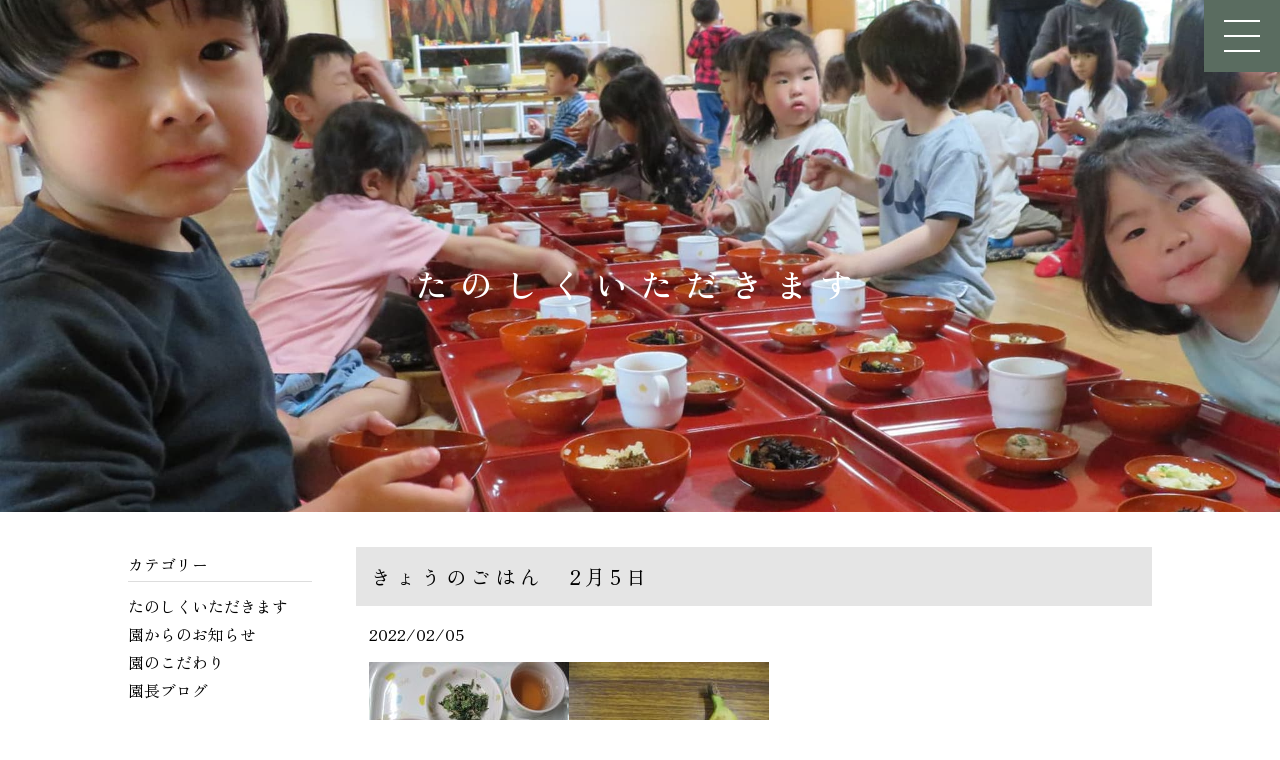

--- FILE ---
content_type: text/html; charset=UTF-8
request_url: https://www.kuramayama.jp/eat/37685.html
body_size: 4479
content:
<!DOCTYPE html>
<html lang="ja">
<head>
	<meta charset="UTF-8">
	<meta http-equiv="X-UA-Compatible" content="IE=edge">
	<meta name="viewport" content="width=device-width, user-scalable=no">
	<title>きょうのごはん　2月5日 ｜ 鞍馬山保育園</title>
	<meta name="description" content="鞍馬山保育園は、みんなのいのち輝く保育園をめざしています">
    <meta name="keywords" content="鞍馬山保育園" />
	<link rel="icon" href="https://www.kuramayama.jp/wp-content/themes/kuramayama/common/img/favicon.ico" type="image/png" sizes="16x16">
	<link rel="stylesheet" href="https://www.kuramayama.jp/wp-content/themes/kuramayama/style.css">
	<link rel="stylesheet" href="https://www.kuramayama.jp/wp-content/themes/kuramayama/common/css/kuramayama.css?v=1765831981">
	<link rel="stylesheet" href="https://www.kuramayama.jp/wp-content/themes/kuramayama/common/css/slick.css">
	<link rel="stylesheet" href="https://www.kuramayama.jp/wp-content/themes/kuramayama/common/css/slick-theme.css">
	<link rel="stylesheet" href="https://www.kuramayama.jp/wp-content/themes/kuramayama/common/css/jquery.mb.YTPlayer.min.css">

	<link rel="preconnect" href="https://fonts.googleapis.com">
	<link rel="preconnect" href="https://fonts.gstatic.com" crossorigin>
	<link href="https://fonts.googleapis.com/css2?family=Noto+Serif+JP:wght@200;300;400;500;600;700;900&display=swap" rel="stylesheet">
	<link href="https://fonts.googleapis.com/css2?family=Zen+Old+Mincho:wght@400;500;600;700;900&display=swap" rel="stylesheet">
	<link rel="stylesheet" href="https://use.fontawesome.com/releases/v5.6.4/css/all.css">

	<!-- GA4 -->
	<script async src="https://www.googletagmanager.com/gtag/js?id=G-JTEQ733YVW"></script>
	<script>
		window.dataLayer = window.dataLayer || [];
		function gtag(){dataLayer.push(arguments);}
		gtag('js', new Date());

		gtag('config', 'G-JTEQ733YVW');
	</script>

	<!-- Global site tag (gtag.js) - Google Analytics -->
	<script async src="https://www.googletagmanager.com/gtag/js?id=UA-64300205-1"></script>
	<script>
		window.dataLayer = window.dataLayer || [];
		function gtag(){dataLayer.push(arguments);}
		gtag('js', new Date());

		gtag('config', 'UA-64300205-1');
	</script>
</head>

<body>

<header id="header">    
	<div id="toggle">
		<div id="toggle-box">
			<span></span>
			<span></span>
			<span></span>
		</div>
	</div>

	<div id="nav-content">
		<nav>
			<ul>
				<li><a href="https://www.kuramayama.jp/">トップページ</a></li>
				<li><a href="https://www.kuramayama.jp/rinen/">園の理念</a></li>
				<li><a href="https://www.kuramayama.jp/area/">園の環境</a></li>
				<li><a href="https://www.kuramayama.jp/days/">園の生活</a></li>
				<li><a href="https://www.kuramayama.jp/about/">園について</a></li>
				<li><a href="https://www.kuramayama.jp/information/">お知らせ</a></li>
				<li><a href="https://www.kuramayama.jp/commitment/">園のこだわり-ブログ-</a></li>
				<li><a href="https://www.kuramayama.jp/eat/">たのしくいただきます-毎日の献立-</a></li>
				<li><a href="https://www.kuramayama.jp/recruit/">採用情報</a></li>
				<li><a href="https://www.kuramayama.jp/sitemap/">サイトマップ</a></li>
			</ul>
		</nav>
	</div>
</header>
							<div id="page-title">
			<div class="img"><img src="https://www.kuramayama.jp/wp-content/themes/kuramayama/common/img/ttl_eat.jpg" alt=""></div>
			<h1 class="ttl">たのしくいただきます</h1>
		</div>

					<div id="contents-category">
			<div class="inner">
					<div id="main">
												<article class="article">
							<h1 class="ttl-type02">きょうのごはん　2月5日</h1>
							<p class="date">2022/02/05</p>
							<div class="post">
								<p><img class="alignleft size-medium wp-image-37686" src="http://www.kuramayama.jp/wp-content/uploads/2022/02/20220205-200x150.jpg" alt="" width="200" height="150" srcset="https://www.kuramayama.jp/wp-content/uploads/2022/02/20220205-200x150.jpg 200w, https://www.kuramayama.jp/wp-content/uploads/2022/02/20220205-150x113.jpg 150w, https://www.kuramayama.jp/wp-content/uploads/2022/02/20220205-768x576.jpg 768w, https://www.kuramayama.jp/wp-content/uploads/2022/02/20220205-660x495.jpg 660w, https://www.kuramayama.jp/wp-content/uploads/2022/02/20220205.jpg 2048w" sizes="(max-width: 200px) 100vw, 200px" /><img loading="lazy" class="alignright size-medium wp-image-37310" src="http://www.kuramayama.jp/wp-content/uploads/2021/11/20211127-2-200x150.jpg" alt="" width="200" height="150" srcset="https://www.kuramayama.jp/wp-content/uploads/2021/11/20211127-2-200x150.jpg 200w, https://www.kuramayama.jp/wp-content/uploads/2021/11/20211127-2-150x113.jpg 150w, https://www.kuramayama.jp/wp-content/uploads/2021/11/20211127-2-768x576.jpg 768w, https://www.kuramayama.jp/wp-content/uploads/2021/11/20211127-2-660x495.jpg 660w, https://www.kuramayama.jp/wp-content/uploads/2021/11/20211127-2.jpg 2048w" sizes="(max-width: 200px) 100vw, 200px" /></p>
<p>（おひるごはん）</p>
<p>・焼きそば</p>
<p>・菊菜とツナのマヨネーズ和え</p>
<p>・みそ汁</p>
<p>（おやつ）</p>
<p>・バナナ</p>
<p>＊本日の給食の焼きそばは、いつもより作り上げの時間が早かった為、食べる時には麺のこしがなくなってしまいました。反省です。</p>
							</div>
						</article>
												<div class="pager">
															<ul>
									<li><a href="https://www.kuramayama.jp/eat/37667.html" rel="prev"><i class="fa fa-angle-left" aria-hidden="true"></i>　前の記事を見る</a></li>
									<li><a href="https://www.kuramayama.jp/eat/">一覧へ</a></li>
									<li><a href="https://www.kuramayama.jp/eat/37688.html" rel="next">次の記事を見る　<i class="fa fa-angle-right" aria-hidden="true"></i></a></li>
								</ul>
						</div>
										</div>
						<aside id="side">
							<section class="categories">
    <h2 class="ttl-type03">カテゴリー</h2>
    <ul>
                    <li>
                <a href="https://www.kuramayama.jp/category/eat/">たのしくいただきます</a>
            </li>
                    <li>
                <a href="https://www.kuramayama.jp/category/information/">園からのお知らせ</a>
            </li>
                    <li>
                <a href="https://www.kuramayama.jp/category/commitment/">園のこだわり</a>
            </li>
                    <li>
                <a href="https://www.kuramayama.jp/category/directors_blog/">園長ブログ</a>
            </li>
            </ul>
</section>

<section class="backnumber">
    <h2 class="ttl-type03">バックナンバー</h2>
                <section>
                <h3 class="year">
                    <div class="icon"><span></span><span></span></div>2025年
                </h3>
                <ul class="month">
                            <li>
                        <a href="https://www.kuramayama.jp/date/2025/12">
                            12月
                        </a>
                    </li>
                            <li>
                        <a href="https://www.kuramayama.jp/date/2025/11">
                            11月
                        </a>
                    </li>
                            <li>
                        <a href="https://www.kuramayama.jp/date/2025/10">
                            10月
                        </a>
                    </li>
                            <li>
                        <a href="https://www.kuramayama.jp/date/2025/09">
                            9月
                        </a>
                    </li>
                            <li>
                        <a href="https://www.kuramayama.jp/date/2025/08">
                            8月
                        </a>
                    </li>
                            <li>
                        <a href="https://www.kuramayama.jp/date/2025/07">
                            7月
                        </a>
                    </li>
                            <li>
                        <a href="https://www.kuramayama.jp/date/2025/06">
                            6月
                        </a>
                    </li>
                            <li>
                        <a href="https://www.kuramayama.jp/date/2025/05">
                            5月
                        </a>
                    </li>
                            <li>
                        <a href="https://www.kuramayama.jp/date/2025/04">
                            4月
                        </a>
                    </li>
                            <li>
                        <a href="https://www.kuramayama.jp/date/2025/03">
                            3月
                        </a>
                    </li>
                            <li>
                        <a href="https://www.kuramayama.jp/date/2025/02">
                            2月
                        </a>
                    </li>
                            <li>
                        <a href="https://www.kuramayama.jp/date/2025/01">
                            1月
                        </a>
                    </li>
        </ul></section>            <section>
                <h3 class="year">
                    <div class="icon"><span></span><span></span></div>2024年
                </h3>
                <ul class="month">
                            <li>
                        <a href="https://www.kuramayama.jp/date/2024/12">
                            12月
                        </a>
                    </li>
                            <li>
                        <a href="https://www.kuramayama.jp/date/2024/11">
                            11月
                        </a>
                    </li>
                            <li>
                        <a href="https://www.kuramayama.jp/date/2024/10">
                            10月
                        </a>
                    </li>
                            <li>
                        <a href="https://www.kuramayama.jp/date/2024/09">
                            9月
                        </a>
                    </li>
                            <li>
                        <a href="https://www.kuramayama.jp/date/2024/08">
                            8月
                        </a>
                    </li>
                            <li>
                        <a href="https://www.kuramayama.jp/date/2024/07">
                            7月
                        </a>
                    </li>
                            <li>
                        <a href="https://www.kuramayama.jp/date/2024/06">
                            6月
                        </a>
                    </li>
                            <li>
                        <a href="https://www.kuramayama.jp/date/2024/05">
                            5月
                        </a>
                    </li>
                            <li>
                        <a href="https://www.kuramayama.jp/date/2024/04">
                            4月
                        </a>
                    </li>
                            <li>
                        <a href="https://www.kuramayama.jp/date/2024/03">
                            3月
                        </a>
                    </li>
                            <li>
                        <a href="https://www.kuramayama.jp/date/2024/02">
                            2月
                        </a>
                    </li>
                            <li>
                        <a href="https://www.kuramayama.jp/date/2024/01">
                            1月
                        </a>
                    </li>
        </ul></section>            <section>
                <h3 class="year">
                    <div class="icon"><span></span><span></span></div>2023年
                </h3>
                <ul class="month">
                            <li>
                        <a href="https://www.kuramayama.jp/date/2023/12">
                            12月
                        </a>
                    </li>
                            <li>
                        <a href="https://www.kuramayama.jp/date/2023/11">
                            11月
                        </a>
                    </li>
                            <li>
                        <a href="https://www.kuramayama.jp/date/2023/10">
                            10月
                        </a>
                    </li>
                            <li>
                        <a href="https://www.kuramayama.jp/date/2023/09">
                            9月
                        </a>
                    </li>
                            <li>
                        <a href="https://www.kuramayama.jp/date/2023/08">
                            8月
                        </a>
                    </li>
                            <li>
                        <a href="https://www.kuramayama.jp/date/2023/07">
                            7月
                        </a>
                    </li>
                            <li>
                        <a href="https://www.kuramayama.jp/date/2023/06">
                            6月
                        </a>
                    </li>
                            <li>
                        <a href="https://www.kuramayama.jp/date/2023/05">
                            5月
                        </a>
                    </li>
                            <li>
                        <a href="https://www.kuramayama.jp/date/2023/04">
                            4月
                        </a>
                    </li>
                            <li>
                        <a href="https://www.kuramayama.jp/date/2023/03">
                            3月
                        </a>
                    </li>
                            <li>
                        <a href="https://www.kuramayama.jp/date/2023/02">
                            2月
                        </a>
                    </li>
                            <li>
                        <a href="https://www.kuramayama.jp/date/2023/01">
                            1月
                        </a>
                    </li>
        </ul></section>            <section>
                <h3 class="year">
                    <div class="icon"><span></span><span></span></div>2022年
                </h3>
                <ul class="month">
                            <li>
                        <a href="https://www.kuramayama.jp/date/2022/12">
                            12月
                        </a>
                    </li>
                            <li>
                        <a href="https://www.kuramayama.jp/date/2022/11">
                            11月
                        </a>
                    </li>
                            <li>
                        <a href="https://www.kuramayama.jp/date/2022/10">
                            10月
                        </a>
                    </li>
                            <li>
                        <a href="https://www.kuramayama.jp/date/2022/09">
                            9月
                        </a>
                    </li>
                            <li>
                        <a href="https://www.kuramayama.jp/date/2022/08">
                            8月
                        </a>
                    </li>
                            <li>
                        <a href="https://www.kuramayama.jp/date/2022/07">
                            7月
                        </a>
                    </li>
                            <li>
                        <a href="https://www.kuramayama.jp/date/2022/06">
                            6月
                        </a>
                    </li>
                            <li>
                        <a href="https://www.kuramayama.jp/date/2022/05">
                            5月
                        </a>
                    </li>
                            <li>
                        <a href="https://www.kuramayama.jp/date/2022/04">
                            4月
                        </a>
                    </li>
                            <li>
                        <a href="https://www.kuramayama.jp/date/2022/03">
                            3月
                        </a>
                    </li>
                            <li>
                        <a href="https://www.kuramayama.jp/date/2022/02">
                            2月
                        </a>
                    </li>
                            <li>
                        <a href="https://www.kuramayama.jp/date/2022/01">
                            1月
                        </a>
                    </li>
        </ul></section>            <section>
                <h3 class="year">
                    <div class="icon"><span></span><span></span></div>2021年
                </h3>
                <ul class="month">
                            <li>
                        <a href="https://www.kuramayama.jp/date/2021/12">
                            12月
                        </a>
                    </li>
                            <li>
                        <a href="https://www.kuramayama.jp/date/2021/11">
                            11月
                        </a>
                    </li>
                            <li>
                        <a href="https://www.kuramayama.jp/date/2021/10">
                            10月
                        </a>
                    </li>
                            <li>
                        <a href="https://www.kuramayama.jp/date/2021/09">
                            9月
                        </a>
                    </li>
                            <li>
                        <a href="https://www.kuramayama.jp/date/2021/08">
                            8月
                        </a>
                    </li>
                            <li>
                        <a href="https://www.kuramayama.jp/date/2021/07">
                            7月
                        </a>
                    </li>
                            <li>
                        <a href="https://www.kuramayama.jp/date/2021/06">
                            6月
                        </a>
                    </li>
                            <li>
                        <a href="https://www.kuramayama.jp/date/2021/05">
                            5月
                        </a>
                    </li>
                            <li>
                        <a href="https://www.kuramayama.jp/date/2021/04">
                            4月
                        </a>
                    </li>
                            <li>
                        <a href="https://www.kuramayama.jp/date/2021/03">
                            3月
                        </a>
                    </li>
                            <li>
                        <a href="https://www.kuramayama.jp/date/2021/02">
                            2月
                        </a>
                    </li>
                            <li>
                        <a href="https://www.kuramayama.jp/date/2021/01">
                            1月
                        </a>
                    </li>
        </ul></section>            <section>
                <h3 class="year">
                    <div class="icon"><span></span><span></span></div>2020年
                </h3>
                <ul class="month">
                            <li>
                        <a href="https://www.kuramayama.jp/date/2020/12">
                            12月
                        </a>
                    </li>
                            <li>
                        <a href="https://www.kuramayama.jp/date/2020/11">
                            11月
                        </a>
                    </li>
                            <li>
                        <a href="https://www.kuramayama.jp/date/2020/10">
                            10月
                        </a>
                    </li>
                            <li>
                        <a href="https://www.kuramayama.jp/date/2020/09">
                            9月
                        </a>
                    </li>
                            <li>
                        <a href="https://www.kuramayama.jp/date/2020/08">
                            8月
                        </a>
                    </li>
                            <li>
                        <a href="https://www.kuramayama.jp/date/2020/07">
                            7月
                        </a>
                    </li>
                            <li>
                        <a href="https://www.kuramayama.jp/date/2020/06">
                            6月
                        </a>
                    </li>
                            <li>
                        <a href="https://www.kuramayama.jp/date/2020/05">
                            5月
                        </a>
                    </li>
                            <li>
                        <a href="https://www.kuramayama.jp/date/2020/04">
                            4月
                        </a>
                    </li>
                            <li>
                        <a href="https://www.kuramayama.jp/date/2020/03">
                            3月
                        </a>
                    </li>
                            <li>
                        <a href="https://www.kuramayama.jp/date/2020/02">
                            2月
                        </a>
                    </li>
                            <li>
                        <a href="https://www.kuramayama.jp/date/2020/01">
                            1月
                        </a>
                    </li>
        </ul></section>            <section>
                <h3 class="year">
                    <div class="icon"><span></span><span></span></div>2019年
                </h3>
                <ul class="month">
                            <li>
                        <a href="https://www.kuramayama.jp/date/2019/12">
                            12月
                        </a>
                    </li>
                            <li>
                        <a href="https://www.kuramayama.jp/date/2019/11">
                            11月
                        </a>
                    </li>
                            <li>
                        <a href="https://www.kuramayama.jp/date/2019/10">
                            10月
                        </a>
                    </li>
                            <li>
                        <a href="https://www.kuramayama.jp/date/2019/09">
                            9月
                        </a>
                    </li>
                            <li>
                        <a href="https://www.kuramayama.jp/date/2019/08">
                            8月
                        </a>
                    </li>
                            <li>
                        <a href="https://www.kuramayama.jp/date/2019/07">
                            7月
                        </a>
                    </li>
                            <li>
                        <a href="https://www.kuramayama.jp/date/2019/06">
                            6月
                        </a>
                    </li>
                            <li>
                        <a href="https://www.kuramayama.jp/date/2019/05">
                            5月
                        </a>
                    </li>
                            <li>
                        <a href="https://www.kuramayama.jp/date/2019/04">
                            4月
                        </a>
                    </li>
                            <li>
                        <a href="https://www.kuramayama.jp/date/2019/03">
                            3月
                        </a>
                    </li>
                            <li>
                        <a href="https://www.kuramayama.jp/date/2019/02">
                            2月
                        </a>
                    </li>
                            <li>
                        <a href="https://www.kuramayama.jp/date/2019/01">
                            1月
                        </a>
                    </li>
        </ul></section>            <section>
                <h3 class="year">
                    <div class="icon"><span></span><span></span></div>2018年
                </h3>
                <ul class="month">
                            <li>
                        <a href="https://www.kuramayama.jp/date/2018/12">
                            12月
                        </a>
                    </li>
                            <li>
                        <a href="https://www.kuramayama.jp/date/2018/11">
                            11月
                        </a>
                    </li>
                            <li>
                        <a href="https://www.kuramayama.jp/date/2018/10">
                            10月
                        </a>
                    </li>
                            <li>
                        <a href="https://www.kuramayama.jp/date/2018/09">
                            9月
                        </a>
                    </li>
                            <li>
                        <a href="https://www.kuramayama.jp/date/2018/08">
                            8月
                        </a>
                    </li>
                            <li>
                        <a href="https://www.kuramayama.jp/date/2018/07">
                            7月
                        </a>
                    </li>
                            <li>
                        <a href="https://www.kuramayama.jp/date/2018/06">
                            6月
                        </a>
                    </li>
                            <li>
                        <a href="https://www.kuramayama.jp/date/2018/05">
                            5月
                        </a>
                    </li>
                            <li>
                        <a href="https://www.kuramayama.jp/date/2018/04">
                            4月
                        </a>
                    </li>
                            <li>
                        <a href="https://www.kuramayama.jp/date/2018/03">
                            3月
                        </a>
                    </li>
                            <li>
                        <a href="https://www.kuramayama.jp/date/2018/02">
                            2月
                        </a>
                    </li>
                            <li>
                        <a href="https://www.kuramayama.jp/date/2018/01">
                            1月
                        </a>
                    </li>
        </ul></section>            <section>
                <h3 class="year">
                    <div class="icon"><span></span><span></span></div>2017年
                </h3>
                <ul class="month">
                            <li>
                        <a href="https://www.kuramayama.jp/date/2017/12">
                            12月
                        </a>
                    </li>
                            <li>
                        <a href="https://www.kuramayama.jp/date/2017/11">
                            11月
                        </a>
                    </li>
                            <li>
                        <a href="https://www.kuramayama.jp/date/2017/10">
                            10月
                        </a>
                    </li>
                            <li>
                        <a href="https://www.kuramayama.jp/date/2017/09">
                            9月
                        </a>
                    </li>
                            <li>
                        <a href="https://www.kuramayama.jp/date/2017/08">
                            8月
                        </a>
                    </li>
                            <li>
                        <a href="https://www.kuramayama.jp/date/2017/07">
                            7月
                        </a>
                    </li>
                            <li>
                        <a href="https://www.kuramayama.jp/date/2017/06">
                            6月
                        </a>
                    </li>
                            <li>
                        <a href="https://www.kuramayama.jp/date/2017/05">
                            5月
                        </a>
                    </li>
                            <li>
                        <a href="https://www.kuramayama.jp/date/2017/04">
                            4月
                        </a>
                    </li>
                            <li>
                        <a href="https://www.kuramayama.jp/date/2017/03">
                            3月
                        </a>
                    </li>
                            <li>
                        <a href="https://www.kuramayama.jp/date/2017/02">
                            2月
                        </a>
                    </li>
                            <li>
                        <a href="https://www.kuramayama.jp/date/2017/01">
                            1月
                        </a>
                    </li>
        </ul></section>            <section>
                <h3 class="year">
                    <div class="icon"><span></span><span></span></div>2016年
                </h3>
                <ul class="month">
                            <li>
                        <a href="https://www.kuramayama.jp/date/2016/12">
                            12月
                        </a>
                    </li>
                            <li>
                        <a href="https://www.kuramayama.jp/date/2016/11">
                            11月
                        </a>
                    </li>
                            <li>
                        <a href="https://www.kuramayama.jp/date/2016/10">
                            10月
                        </a>
                    </li>
                            <li>
                        <a href="https://www.kuramayama.jp/date/2016/09">
                            9月
                        </a>
                    </li>
                            <li>
                        <a href="https://www.kuramayama.jp/date/2016/08">
                            8月
                        </a>
                    </li>
                            <li>
                        <a href="https://www.kuramayama.jp/date/2016/07">
                            7月
                        </a>
                    </li>
                            <li>
                        <a href="https://www.kuramayama.jp/date/2016/06">
                            6月
                        </a>
                    </li>
                            <li>
                        <a href="https://www.kuramayama.jp/date/2016/05">
                            5月
                        </a>
                    </li>
                            <li>
                        <a href="https://www.kuramayama.jp/date/2016/04">
                            4月
                        </a>
                    </li>
                            <li>
                        <a href="https://www.kuramayama.jp/date/2016/03">
                            3月
                        </a>
                    </li>
                            <li>
                        <a href="https://www.kuramayama.jp/date/2016/02">
                            2月
                        </a>
                    </li>
                            <li>
                        <a href="https://www.kuramayama.jp/date/2016/01">
                            1月
                        </a>
                    </li>
        </ul></section>            <section>
                <h3 class="year">
                    <div class="icon"><span></span><span></span></div>2015年
                </h3>
                <ul class="month">
                            <li>
                        <a href="https://www.kuramayama.jp/date/2015/12">
                            12月
                        </a>
                    </li>
                            <li>
                        <a href="https://www.kuramayama.jp/date/2015/11">
                            11月
                        </a>
                    </li>
                            <li>
                        <a href="https://www.kuramayama.jp/date/2015/10">
                            10月
                        </a>
                    </li>
                            <li>
                        <a href="https://www.kuramayama.jp/date/2015/09">
                            9月
                        </a>
                    </li>
                            <li>
                        <a href="https://www.kuramayama.jp/date/2015/08">
                            8月
                        </a>
                    </li>
                            <li>
                        <a href="https://www.kuramayama.jp/date/2015/07">
                            7月
                        </a>
                    </li>
                            <li>
                        <a href="https://www.kuramayama.jp/date/2015/06">
                            6月
                        </a>
                    </li>
                            <li>
                        <a href="https://www.kuramayama.jp/date/2015/05">
                            5月
                        </a>
                    </li>
                            <li>
                        <a href="https://www.kuramayama.jp/date/2015/04">
                            4月
                        </a>
                    </li>
                            <li>
                        <a href="https://www.kuramayama.jp/date/2015/03">
                            3月
                        </a>
                    </li>
                            <li>
                        <a href="https://www.kuramayama.jp/date/2015/02">
                            2月
                        </a>
                    </li>
                            <li>
                        <a href="https://www.kuramayama.jp/date/2015/01">
                            1月
                        </a>
                    </li>
        </ul></section>            <section>
                <h3 class="year">
                    <div class="icon"><span></span><span></span></div>2014年
                </h3>
                <ul class="month">
                            <li>
                        <a href="https://www.kuramayama.jp/date/2014/12">
                            12月
                        </a>
                    </li>
                            <li>
                        <a href="https://www.kuramayama.jp/date/2014/11">
                            11月
                        </a>
                    </li>
                            <li>
                        <a href="https://www.kuramayama.jp/date/2014/10">
                            10月
                        </a>
                    </li>
                            <li>
                        <a href="https://www.kuramayama.jp/date/2014/09">
                            9月
                        </a>
                    </li>
                            <li>
                        <a href="https://www.kuramayama.jp/date/2014/08">
                            8月
                        </a>
                    </li>
                            <li>
                        <a href="https://www.kuramayama.jp/date/2014/07">
                            7月
                        </a>
                    </li>
                            <li>
                        <a href="https://www.kuramayama.jp/date/2014/06">
                            6月
                        </a>
                    </li>
                            <li>
                        <a href="https://www.kuramayama.jp/date/2014/05">
                            5月
                        </a>
                    </li>
                            <li>
                        <a href="https://www.kuramayama.jp/date/2014/04">
                            4月
                        </a>
                    </li>
                            <li>
                        <a href="https://www.kuramayama.jp/date/2014/03">
                            3月
                        </a>
                    </li>
                            <li>
                        <a href="https://www.kuramayama.jp/date/2014/02">
                            2月
                        </a>
                    </li>
                            <li>
                        <a href="https://www.kuramayama.jp/date/2014/01">
                            1月
                        </a>
                    </li>
        </ul></section>            <section>
                <h3 class="year">
                    <div class="icon"><span></span><span></span></div>2013年
                </h3>
                <ul class="month">
                            <li>
                        <a href="https://www.kuramayama.jp/date/2013/12">
                            12月
                        </a>
                    </li>
                            <li>
                        <a href="https://www.kuramayama.jp/date/2013/11">
                            11月
                        </a>
                    </li>
                            <li>
                        <a href="https://www.kuramayama.jp/date/2013/10">
                            10月
                        </a>
                    </li>
                            <li>
                        <a href="https://www.kuramayama.jp/date/2013/09">
                            9月
                        </a>
                    </li>
                            <li>
                        <a href="https://www.kuramayama.jp/date/2013/08">
                            8月
                        </a>
                    </li>
                            <li>
                        <a href="https://www.kuramayama.jp/date/2013/07">
                            7月
                        </a>
                    </li>
                            <li>
                        <a href="https://www.kuramayama.jp/date/2013/06">
                            6月
                        </a>
                    </li>
                            <li>
                        <a href="https://www.kuramayama.jp/date/2013/05">
                            5月
                        </a>
                    </li>
                            <li>
                        <a href="https://www.kuramayama.jp/date/2013/04">
                            4月
                        </a>
                    </li>
                            <li>
                        <a href="https://www.kuramayama.jp/date/2013/03">
                            3月
                        </a>
                    </li>
                            <li>
                        <a href="https://www.kuramayama.jp/date/2013/02">
                            2月
                        </a>
                    </li>
                            <li>
                        <a href="https://www.kuramayama.jp/date/2013/01">
                            1月
                        </a>
                    </li>
        </ul></section>            <section>
                <h3 class="year">
                    <div class="icon"><span></span><span></span></div>2012年
                </h3>
                <ul class="month">
                            <li>
                        <a href="https://www.kuramayama.jp/date/2012/12">
                            12月
                        </a>
                    </li>
                            <li>
                        <a href="https://www.kuramayama.jp/date/2012/11">
                            11月
                        </a>
                    </li>
                            <li>
                        <a href="https://www.kuramayama.jp/date/2012/10">
                            10月
                        </a>
                    </li>
                            <li>
                        <a href="https://www.kuramayama.jp/date/2012/09">
                            9月
                        </a>
                    </li>
                            <li>
                        <a href="https://www.kuramayama.jp/date/2012/08">
                            8月
                        </a>
                    </li>
                            <li>
                        <a href="https://www.kuramayama.jp/date/2012/07">
                            7月
                        </a>
                    </li>
                            <li>
                        <a href="https://www.kuramayama.jp/date/2012/06">
                            6月
                        </a>
                    </li>
                            <li>
                        <a href="https://www.kuramayama.jp/date/2012/05">
                            5月
                        </a>
                    </li>
                            <li>
                        <a href="https://www.kuramayama.jp/date/2012/04">
                            4月
                        </a>
                    </li>
                            <li>
                        <a href="https://www.kuramayama.jp/date/2012/03">
                            3月
                        </a>
                    </li>
                            <li>
                        <a href="https://www.kuramayama.jp/date/2012/02">
                            2月
                        </a>
                    </li>
                            <li>
                        <a href="https://www.kuramayama.jp/date/2012/01">
                            1月
                        </a>
                    </li>
        </ul></section>            <section>
                <h3 class="year">
                    <div class="icon"><span></span><span></span></div>2011年
                </h3>
                <ul class="month">
                            <li>
                        <a href="https://www.kuramayama.jp/date/2011/12">
                            12月
                        </a>
                    </li>
                            <li>
                        <a href="https://www.kuramayama.jp/date/2011/11">
                            11月
                        </a>
                    </li>
                            <li>
                        <a href="https://www.kuramayama.jp/date/2011/10">
                            10月
                        </a>
                    </li>
                            <li>
                        <a href="https://www.kuramayama.jp/date/2011/09">
                            9月
                        </a>
                    </li>
                            <li>
                        <a href="https://www.kuramayama.jp/date/2011/08">
                            8月
                        </a>
                    </li>
                            <li>
                        <a href="https://www.kuramayama.jp/date/2011/05">
                            5月
                        </a>
                    </li>
                            <li>
                        <a href="https://www.kuramayama.jp/date/2011/04">
                            4月
                        </a>
                    </li>
        </ul></section>            <section>
                <h3 class="year">
                    <div class="icon"><span></span><span></span></div>0年
                </h3>
                <ul class="month">
                            <li>
                        <a href="https://www.kuramayama.jp/date/0/12">
                            12月
                        </a>
                    </li>
                        </ul>
            </section>
</section>

						</aside>
			</div>
		</div>
  
<div id="page_top"><a href="#"><span><img src="https://www.kuramayama.jp/wp-content/themes/kuramayama/common/img/scroll.png" alt="スクロール"></span></a></div>

	
	<footer>
    

<section class="footer">

<div class="footer-area">


  <div class="footer-item__1">
      <a href="https://www.kuramayama.jp/"><p>鞍馬山保育園</p></a>
  </div>

  <div class="footer-growp">

      <div class="footer-item__2">
        <p>〒601-1111<br>京都府京都市左京区鞍馬本町1074<br>TEL:075-741-2212 FAX:075-741-2906</p>
        <small class="copy">
      ©️Kuramayama Hoikuen
        </small>
      </div>

      <div class="footer-item__3">
      <a href="https://www.kuramayama.jp/recruit/" class="btn btn-02">採用情報</a>
      </div>

  </div>

</div>

</section>
    
    

	</footer>

<script src="https://ajax.googleapis.com/ajax/libs/jquery/1.12.4/jquery.min.js"></script>
<script src="https://www.kuramayama.jp/wp-content/themes/kuramayama/common/js/lib.js"></script>
<script src="https://www.kuramayama.jp/wp-content/themes/kuramayama/common/js/slick.min.js"></script>
<script src="https://www.kuramayama.jp/wp-content/themes/kuramayama/common/js/common.js"></script>
<script src="https://www.kuramayama.jp/wp-content/themes/kuramayama/common/js/common2.js"></script>
<script src="https://www.kuramayama.jp/wp-content/themes/kuramayama/common/js/iscroll.js"></script>
<script src="https://www.kuramayama.jp/wp-content/themes/kuramayama/common/js/jquery.mb.YTPlayer.js"></script>
<script src="https://www.kuramayama.jp/wp-content/themes/kuramayama/common/js/jquery.mb.YTPlayer.min.js"></script>

    
    
<script>
	$('.slider').slick({
		autoplay: true,
		autoplaySpeed: 6000,
		speed: 200,
		arrows: false,
		pauseOnHover: false,
		fade: true
	});
	$(document).ready(function() {
  $(".drawer").drawer();
});
</script>

<!-- swiper-->
<script type="text/javascript">
let swipeOption = {
  loop: true,
  effect: 'fade',
  observer: true,
		observeParents: true,
  autoplay: 1000,
  autoplay: {
    delay: 4000,
    disableOnInteraction: false,
  },
  speed: 800,
  pagination: {
    el: '.swiper-pagination',
    clickable: true,
  }
}
new Swiper('.swiper-container', swipeOption);
</script>	

<script>
	$('.gallery').slick({
		mobileFirst: true,
		autoplay: false,
      slidesToShow: 1,
	  asNavFor:".thumbs",
	
      arrows: true,
	  prevArrow: '<button class="slide-arrow prev-arrow"></button>',
    nextArrow: '<button class="slide-arrow next-arrow"></button>'

	});
	$(".thumbs").slick({
	asNavFor:".gallery",
	slidesToShow: 20,
})
	$(".thumbs .slick-slide").on("click",function(){
		let index=$(this).attr("data-slick-index")
		$(".gallery").slick("slickGoTo",index)
	})
</script>	


<script>

$(function () {
  $(".slider-01").slick({
    arrows: false,
    autoplay: true,
    autoplaySpeed: 6000,
    adaptiveHeight: true,
    centerMode: true,
    centerPadding: "15%",
    dots: true,
  });
});

</script>


<script>
$(function(){
  $('.tl-01').show('');
  $('.tl-02').hide('');

  $('.btn-03').on('click',function(){
    // クリックした要素の ID と違うクラス名のセクションを非表示
    $('.section-timeline').not($('.'+$(this).attr('id'))).hide();
    // クリックした要素の ID と同じクラスのセクションを表示
    $('.'+$(this).attr('id')).show();

    // toggle にすると、同じボタンを 2 回押すと非表示になる
    // $('.'+$(this).attr('id')).toggle();
  });
});
</script>

<script>
$(function() {
    $('#toggle').on('click', function() {
      $('body').toggleClass('is-open');
    });
});
</script>


<script>
  $(function () {
    $(window).scroll(function () {
        const wHeight = $(window).height();
        const scrollAmount = $(window).scrollTop();
        $('.scrollanime').each(function () {
            const targetPosition = $(this).offset().top;
            if(scrollAmount > targetPosition - wHeight + 60) {
                $(this).addClass("fadeInDown");
            }
        });
    });
});
</script>


<script>
  // クラス変更
window.onload = function () {
    const spinner = document.getElementById('loading');
    spinner.classList.add('loaded');
}

//safari対策
window.onpageshow = function (event) {
    if (event.persisted) {
        window.location.reload();
    }
};
</script>

<script>
  $("#ytPlayer").YTPlayer();
</script>

</body>
</html>


--- FILE ---
content_type: text/css
request_url: https://www.kuramayama.jp/wp-content/themes/kuramayama/common/css/kuramayama.css?v=1765831981
body_size: 10277
content:
@charset "UTF-8";
/* 
@import url("drawer.css");*/

/* =======================================

	reset

======================================= */
html, body, div, span, applet, object, iframe,
h1, h2, h3, h4, h5, h6, p, blockquote, pre,
a, abbr, acronym, address, big, cite, code,
del, dfn, em, img, ins, kbd, q, s, samp,
small, strike, strong, sub, sup, tt, var,
b, u, i, center,
dl, dt, dd, ol, ul, li,
fieldset, form, label, legend,
table, caption, tbody, tfoot, thead, tr, th, td,
article, aside, canvas, details, embed,
figure, figcaption, footer, header, hgroup,
menu, nav, output, ruby, section, summary,
time, mark, audio, video {
  margin: 0;
  padding: 0;
  border: 0;
  font-size: 100%;
  vertical-align: baseline; }

article, aside, details, figcaption, figure,
footer, header, hgroup, menu, nav, section, main {
  display: block; }

html {
  overflow-y: scroll;}

ol, ul {
  list-style: none; }

table {
  border-collapse: collapse;
  border-spacing: 0; }

caption, th {
  text-align: left; }

a:focus {
  outline: none; }

.clearfix:after {
  content: ".";
  display: block;
  clear: both;
  height: 0;
  visibility: hidden; }

.clearfix {
  min-height: 1px; }

* html .clearfix {
  height: 1px;
  /*¥*/
  /*/
	height: auto;
	overflow: hidden;
	/**/ }

*, *:before, *:after {
  box-sizing: border-box; }

  a {
    color: #000;
    text-decoration: none;
    -webkit-transition: .3s;
    transition: .3s; }

.tac{
  text-align: center;
}

.btn,
a.btn,
button.btn {
  position: relative;
  display: inline-block;
  cursor: pointer;
  -webkit-user-select: none;
  -moz-user-select: none;
  -ms-user-select: none;
  user-select: none;
  -webkit-transition: all 0.3s;
  transition: all 0.3s;
  text-align: center;
  vertical-align: middle;
  text-decoration: none;
  letter-spacing: 0.1em;
  color: #212529;
  border-radius: 0.5rem;
}


/* =======================================

	margin-bottom

======================================= */

.mb20{
  margin-bottom: 20px!important;
}


.mb60{
  margin-bottom: 60px!important;
}

.mb80{
    margin-bottom: 80px!important;
}

.mb120{
  margin-bottom: 120px!important;
}

/* =======================================

	margin-top

======================================= */

.mt120{
  margin-top: 120px!important;
}




.br-pc{
  display: block;
}

.br-sp{
  display: none;
}

@media screen and (max-width: 767px) {

  .mb60{
    margin-bottom: 20px!important;
  }
  
  .mb80{
      margin-bottom: 40px!important;
  }
  
  .mb120{
    margin-bottom: 60px!important;
  }

  .mt120{
    margin-top: 60px!important;
  }

  .br-pc{
    display: none;
  }
  
  .br-sp{
    display: block;
  }
  
  

}

.contents-wrap{
  margin-top: 120px;
}

@media screen and (max-width: 767px) {

  .contents-wrap{
    margin-top: 80px;
  }

  .txt-area{
    padding: 0 20px;
    font-size: 14px;
  }
  
  

}



.br-gray{
  background-color: #F5F5F5;
}

/* =======================================

 section	

======================================= */

.section{
    padding-top: 120px;
    padding-bottom: 80px;
    text-align: center;
}

.section-top{
  padding-top: 120px;
  margin-bottom: 160px;
  text-align: center;
}

.section-nl{
    padding-bottom: 160px;
    text-align: center;
}

.section-slider{
  padding-bottom: 160px;
  text-align: center;
}

.section-news{
  padding-top: 160px;
  padding-bottom: 120px;
  text-align: center;
}



@media screen and (max-width: 767px) {

    .section{
        padding-top: 60px;
        padding-bottom: 120px;
        padding-left: 20px;
        padding-right: 20px;
    }

    .section-top{
      padding-top: 60px;
      margin-bottom:  120px;
      padding-left: 20px;
      padding-right: 20px;
  }
    
    .section-nl{
        padding-bottom: 120px;
        padding-left: 20px;
        padding-right: 20px;
    }
    
    
    .section-sm{
        padding-left: 20px;
        padding-right: 20px;
    }

    .section-slider{
      padding-bottom: 100px;
    }

    .section-news{
      padding-top: 120px;
    }
}

body{
  font-family: "Zen Old Mincho",'Noto Serif JP', serif;
  font-weight: 300;
    color: #000!important;
}

.pc{
    display: block;
}

.sp{
    display: none;
}

@media screen and (max-width: 767px) {

.sp{
    display: block;
}

.pc{
    display: none;
}

}


/**-----------------------------

ボタン
btn

-------------------------------**/

.btn-wrap{
    margin: 72px auto 0px auto;
    max-width: 280px;
}

.btn-01 {
    position: relative;
    font-weight: 600;
    height: 52px;
    padding: 12px 0px;
    outline: none;
    border: 1px solid black;
    background-color: transparent;
    display: block;
    letter-spacing: 0.1em;
    text-align: center;
  }
  
.btn-01:after {
    content: "";
    position: absolute;
    width: 100%;
    top: 3px;
    left: 4px;
    height: 100%;
    border: 1px solid black;
    z-index: -1;
    transition: all 0.34s;
  }

.btn-area{
  display: flex;
  gap:0 30px;
  justify-content: center;
  margin-bottom: 60px;
}

.btn-03 {
  padding: 1em 0em;
  border-bottom: 1px solid #000;
  position: relative;
  overflow: hidden;
  background-color: transparent;
  text-align: center;
  text-transform: uppercase;
  font-size: 22px;
  transition: .3s;
  z-index: 1;
  font-family: inherit;
  color: #000;
  width: 200px;
}

a.btn-02 {
  border: 1px solid #000;
  padding: 20px;
  width: 250px;
  border-radius: 0;
  background: #fff;
}

a.btn-02:hover {
  color: #fff;
  background: #000;
}


  
@media screen and (max-width: 767px) {

.btn-wrap{
  margin: 56px auto 0px auto;
}

.btn-03 {
  padding: 1em 2em;
  font-size: 18px;
  width: 100%;
}

}
/**-----------------------------

テキスト
txt

-------------------------------**/

  h1{
    font-size: 28px;
    font-weight: normal;
    letter-spacing: 0.24em;
    margin-bottom: 72px;
  }

  .vertical-ttl{
    font-size: 24px;
    margin-bottom: 72px;
    writing-mode: vertical-rl;
    margin-left: auto;
    margin-right: auto;
    letter-spacing: 0.24em;
  }

  .vertical-ttl span{
    padding-left: 4px;
    font-size: 16px;
    color: #5a6c60;
    display: block;
    letter-spacing: 0.1em;
    text-align: start;
  }

@media screen and (max-width: 767px) {

    h1{
        font-size: 20px;
        letter-spacing: 0.20em;
        margin-bottom: 56px;
      }

      .vertical-ttl{
        font-size: 20px;
        margin-bottom: 56px;
        letter-spacing: 0.20em;
      }

      .vertical-ttl span{
        padding-left: 0px;
        font-size: 14px;
      }
}




/**トップページ**/

.top-philosophy p{
    line-height: 40px;
    letter-spacing: 0.2em;
}


/**-----------------------------
トップページ-メニューリスト
トップページ-ブログリスト
-----------------------------**/

.menu-list__item a{
    overflow: hidden;
    position: relative;
    display: block;
    width: 100%;
    height: 250px;
    background-color: black;
    margin-bottom: 10px;
}

.menu-list__item:last-of-type a{
  margin-bottom: 0px;
}

@media screen and (max-width: 767px) {

  .menu-list__item a{
    height: 150px;
}

.top-philosophy p{
  letter-spacing: 0.1em;
}


}

.menu-list__item a span{
    position: absolute;
    left: 50%;
    top: 50%;
    transform: translateX(-50%) translateY(-50%);
    font-size: 24px;
    letter-spacing: 0.24em;
    color: #FFF;
    z-index: 1;
    font-weight: 400;
}

.menu-list__img,
.blog-list__img{
    width: 100%;
    height: 250px;
    background-position: center;
    background-repeat: no-repeat;
    background-size: cover;
}

.menu-list__img.img01{
    background-image: url("../img/menu-01.jpg");
}

.menu-list__img.img02{
    background-image: url("../img/menu-02.jpg");
}

.menu-list__img.img03{
    background-image: url("../img/menu-03.jpg");
}

.menu-list__img::after,
.blog-list__img::after {
    content: '';
    background-color: rgba(98,128,101,0.4);
    position: absolute;
    left: 0;
    right: 0;
    top: 0;
    bottom: 0;
  }

.menu-list__img:hover,
.blog-list__img:hover {
    transform: scale(1.3);
    transition: 4s cubic-bezier(0.075, 0.82, 0.165, 1) 0.1s;
  }

.blog-list{
display: flex;
flex-wrap: nowrap;
justify-content: space-between;
gap: 0 60px;
}

.blog-list__item{
    width: 50%;
}

.blog-list__item a{
    display: block;
    height: 250px;
    background-color: black;
    overflow: hidden;
    position: relative;
}


.blog-list__txt{
    position: absolute;
    left: 50%;
    top: 50%;
    transform: translateX(-50%) translateY(-50%);
    font-size: 24px;
    letter-spacing: 0.24em;
    color: #FFF;
    z-index: 1;
    margin-bottom: 12px;
    white-space:nowrap;
    font-weight: 400;
}

.blog-list__txt .sm-txt{
    font-size: 18px;
    display: block;
}

.blog-list__img.img04{
    background-image: url("../img/blog01.jpg");
}

.blog-list__img.img05{
    background-image: url("../img/menu-lunch01.jpg");
}

.contact-txt p:first-of-type{
    font-size: 20px;
    margin-bottom: 20px;
}


@media screen and (max-width: 767px) {

    .blog-list{
        flex-direction: column;
        gap: 10px 0px;
        margin: 0 0px 0 0px;
    }

    .blog-list__item{
        width: 100%;
    }
      .blog-list__item a{
        height: 180px;
    }
    
    .blog-list__txt{
      font-size: 20px;
    }
    
    .blog-list__txt .sm-txt{
      font-size: 16px;
    }

    .menu-list__item a span{
      font-size: 20px;
  }

  .menu-list__img.img01{
    background-image: url("../img/menu-01_sp.jpg");
}

.menu-list__img.img02{
    background-image: url("../img/menu-02_sp.jpg");
}

.menu-list__img.img03{
    background-image: url("../img/menu-03_sp.jpg");
}

}

.news-box {
    justify-content: center;
    display: grid;
}

.news-box div:last-of-type{
    margin-bottom: 0px;
}

.news-box .photo-text {
    display: flex;
    margin-bottom: 24px;
}

.photo-text {
    margin-left: 20px;
}

.news-box .date {
    margin-right: 50px;
}

.news-box .title {
    font-weight: normal;
    font-size: 16px;
}

@media screen and (max-width: 767px) {

.news-box .photo-text {
    display: block;
    text-align: left;
    margin-bottom: 24px;
}

.news-box {
  display: block;
}

}

/**-----------------------------

ブログボタン装飾

-------------------------------**/

.kakko01 {
	padding: 12px;
	position: relative;
        text-align: center;
}
.kakko01::before, .kakko01::after {
	content: '';
	width: 60px;
	height: 60px;
	position: absolute;
}
.kakko01::before {
	border-left: solid 1px #000000;
	border-top: solid 1px #000000;
	top: 0;
	left: 0;
}
.kakko01::after {
	border-right: solid 1px #000000;
	border-bottom: solid 1px #000000;
	bottom: 0;
	right: 0;
}

@media screen and (max-width: 767px) {

  .kakko01::before, .kakko01::after {
    padding-right: 20px;
    padding-left: 20px;
  }
}


/**-----------------------------

園の生活
days

-------------------------------**/

.timeline {
  margin-left: auto;
  margin-right: auto;
  max-width: 1000px;
}

.timeline-img{
  width: 80px;
}


.List-Item {
  border-top: 1px solid #ddd;
  width: 100%;
}


.List-Item:nth-of-type(1) {
  border-top: 0;
}
.List-Item-Content {
  margin-left: auto;
  margin-right: auto;
  padding-top: 30px;
  padding-bottom: 30px;
  max-width: 1000px;
  display: flex;
  align-items: center;
  justify-content: center;
  gap: 80px;
}

.List-Item-Content.old{
  padding-bottom: 0px;
}
@media screen and (max-width: 540px) {
  .List-Item-Content {
    padding-top: 15px;
    padding-bottom: 15px;
    flex-wrap: nowrap;
    gap: 0px;
  }
}

.List-Item-Content.one {
  padding-top: 0;
}
.List-Item-Content-Number {
  position: relative;
  margin-right: 40px;
  border-radius: 50%;
  width: 80px;
  height: 80px;
  line-height: 80px;
  text-align: center;
  background: #f6f6f6;
  color: #000;
  font-size: 20px;
}

.List-Item-Content-Number.old{
  background: #FFF;
}

.List-Item-Content-Number-Line {
  position: absolute;
  top: -36%;
  left: 50%;
  transform: translate(-50%,-50%);
  width: 4px;
  height: 100px;
  background: #f6f6f6;
  z-index: -100;
}

.List-Item-Content-Title {
  margin-right: 48px;
  flex-basis: 298px;
  color: #f6f6f6;
  font-size: 24px;
}

.List-Item-Content-Description {
  line-height: 1.5;
  font-size: 16px;
  width: 20%;
  text-align: left;
}

.List-Item-Content-Description.old{
  font-size: 20px;
  letter-spacing: 0.2em;
}

@media screen and (max-width: 767px) {
  .List-Item-Content-Description {
    width: 50%;
  }
}

.List-Item-Content-Description ul li::before{
  content: '';
    display: inline-block;
    width: 10px;
    height: 2px;
    background: #5a6c60;
    vertical-align: middle;
    margin: 0 8px 0 0;
}

.List-Item-Content-Description.old ul li::before{
    display: none
}



.section-timeline{
  width: 800px;
  margin: 0 auto;
}


.txt-small{
  font-size: 14px;
  display: inline-block;
  padding-left: 1em;
}

.ttl-old{
  font-size: 20px;
  letter-spacing: 0.2em;
  text-align: center;
  margin-bottom: 20px;
}



/**-----------------------------

年間行事
days

-------------------------------**/

  .box-col4{
    display: flex;
    max-width: 1200px;
    justify-content: center;
    flex-wrap: wrap;
    gap: 40px;
    margin: 0 auto;
  }

  .box-col4__item{
    width: 50%;
  }

  .box-col4 img{
    width: 400px;
    height: 400px;
    background-color: #000;
  }

  .wrap-1200{
    max-width: 1200px;
    margin: auto;
  }

  .event{
    margin-bottom: 60px;
  }

  .box-col3{
    display: flex;
    gap: 0 20px;
  }

  .box-col3 div{
    width: 50%;
  }
  
  .box-col2{
    display: flex;
    align-items: center;
    gap:0 10px
  }

  .box-col2 li{
    width: 50%;
  }

  .box-col2 li img{
    height: 300px;
  }

  /* =======================================

	days

======================================= */

.section-event{
  max-width: 1000px;
  margin: 0 auto 120px auto;
}

.event-wrap{
  display: flex;
  justify-content: center;
  flex-wrap: wrap;
  gap: 30px;
}


.box-event{
  width: 30%;
  display: block;
  align-items: center;
  position: relative;
  border: solid 1px #000;
  background-color: #FFF;
}


.event-item__img{
  padding: 60px 20px 40px 20px;
}

.event-item__txt{
  padding: 0px 20px 40px 20px;
  margin: 0 auto;
}


.event-item__txt.other{
  padding: 40px 0px;
}

.event-ttl{
  font-size: 16px;
  position: absolute;
  padding: 6px;
  color: #FFF;
  top: -35px;
  left: 50%;
  transform: translateX(-50%);
}

.spring{
  background-color: #ffc0cb;
  border: solid 10px #ffc0cb;
}

.summer{
  background-color: #87ceeb;
  border: solid 10px #87ceeb;
}

.autumn{
  background-color: #bc8f8f;
  border: solid 10px #bc8f8f;
}

.winter{
  background-color: #b0c4de;
  border: solid 10px #b0c4de;
}


.event-txt li::before{
  content: '';
    display: inline-block;
    width: 10px;
    height: 2px;
    background: #5a6c60;
    vertical-align: middle;
    margin: 0 8px 0 0;
}

.event-txt{
  display: block;
  line-height: 2em;
}

.event-img img{
  width: 100%;
  height: auto;
  object-fit: cover;
  object-position: center;
}


@media screen and (max-width: 767px) {
  
  .section-event{
    width: 100%;
    margin: 0 auto;
  }

  .box-event:first-of-type{
    margin-top: 40px;
  }

  .event-wrap{
    flex-direction: column;
    gap: 0px;
    padding-right: 20px;
    padding-left: 20px;
  }
  
  
  .box-event{
    width: 100%;
    margin-left: 0px;
    margin-right: 0px;
  }



}


  /**-----------------------------

園の理念 
philosophy

-------------------------------**/


  .box-type01 ul{
    display: flex;
    justify-content: space-between;
    align-items: center;
    }
    
    .box-type01 li{
      width: 50%;
      line-height: 3;
    }
    .box-type01 li.sp {
      display: none; 
    }
    .box-type01 img{
      width: 100%;
    }
    
    .box-type01__text{
      display: block;
      line-height: 3em;
    padding:0 4em;
    }
    
    .bg-img{
    background-image: url("../img/img_philo_04.jpg");
    background-size: cover;
    height: 400px;
    display: block;
    margin: 0 -30px 120px -30px;
    }

    .rec-img img, .interview-area img {
      width: 100%;
      height: 400px;
      object-fit: cover;
      object-position: center;
  }

  .rec-box01 .rec-img.pc, .rec-box02 .rec-img.pc, .rec-box03 .rec-img.pc, .rec-box04 .rec-img.pc {
    width: 55%;
}

.rec-box01, .rec-box03 {
  width: 100%;
  display: inline-flex;
  align-items: flex-start;
}

.rec-box01.recruit {
  align-items: center;
}

.rinen-text,
.area-text {
  padding: 120px;
  text-align: center;
  line-height: 40px;
  letter-spacing: 0.1em;
  background-color: #f6f6f6;
}

.rinen-title{
  font-weight: 600;
  font-size: 20px;
  letter-spacing: 6px;
  margin: 20px auto;
}


.rinen-sub-title {
  position: relative;
  overflow: hidden;
  padding: 6px 0px 6px 100px;
  font-size: 16px;
  font-weight: 600;
  margin-bottom: 20px;
}
.rinen-sub-title:before {
  position: absolute;
  content: '';
  top: -150%;
  left: -100px;
  width: 180px;
  height: 300%;
}
.rinen-sub-title span {
	position: absolute;
	display: block;
  left: 13px;
  top: 6px;
	z-index: 1;
	font-size: 16px;
	padding-left: 16px;
  border-right: solid 1px;
  padding-right: 20px;
}

.rinen-sub-text,
.recruit-sub-text{
  margin-left: 6rem;
  padding-right: 6rem;
  line-height: 3em;
  width: 50%;
  font-size: 14px;
  letter-spacing: 0.1em;
}

.recruit-sub-text span{
  font-weight: bold;
}

  /**-----------------------------

採用情報 
recruit
-------------------------------**/

.section-recruit{
  padding: 40px 20%;
  line-height: 40px;
  letter-spacing: 0.1em;
}


.section-recruit img{
  margin: 40px auto;
  width: 100%;
}

.recruit-box{
  line-height: 40px;
  letter-spacing: 0.1em;
  text-align: center;
  margin: 2em auto;
  padding:2em;/*内側の余白*/
  background: none;/*元のボックス背景色なし*/
  border:1px solid #ccc ;/*線の太さ・種類・色*/
  position: relative;/*配置（基準）*/
  }
  .recruit-box:after{
  background-color:#eee;/*ずらしたボックスの背景色*/
  border:none;
  content: '';
  position: absolute;/*配置（ここを動かす）*/
  top: 7px;/*上から7pxずらす*/
  left: 7px;/*左から7pxずらす*/
  width: 100%;
  height: 100%;
  z-index: -1;
  }

.recruit-box p{
    padding: 10px;
}

.recruit-box span{
  display: block;
  margin-top: 10px;
  font-size: 180%;
  letter-spacing: 0;
  font-weight: bold;
}


.recruit-philosophy{
  background-image: url(../img/bg_recruit.jpg);
  background-color: rgba(0, 0, 0, 0.5); /* 黒色の透明度が0.5のRGBA値 */
  background-blend-mode: multiply; /* 背景画像と背景色を乗算合成 */
  background-position: top;
  background-size: cover;
  padding: 5em;
  
}

.recruit-philosophy p{
  line-height: 40px;
  text-align: center;
  color: #FFF;
}



@media screen and (max-width:768px){

  .section-recruit{
    margin-left: 0;
    line-height: 2.5em;
    font-size: 15px;
    padding: 0 20px;
  }

  .recruit-name{
    margin-top: 10px;
    display: block;
    margin-left: 0%;
    text-align: right;
  }

  .recruit-box{
    margin: 4em auto;
  }

  .recruit-box p{
    line-height: 2.5em;
    font-size: 15px;
    padding: 10px 0;
  }

  .recruit-philosophy{
    padding: 5em 2em;
  }

  .recruit-philosophy p{
    text-align: left;
  }
  
}


.recruit-bg-img {
  background-image: url(../img/sl01.jpg);
  background-size: cover;
  height: 400px;
  display: block;
  margin: 0 -30px 60px -30px;
  background-position: center;
}

.box-type01__text{
  padding: 0 20px;
}

.recruit-contact{
  background-color: #f6f6f6;
  font-size: 16px;
  padding: 120px 0;
  text-align: center;
}

.recruit-contact p{
  margin-bottom: 20px;
  line-height: 3em;
}

.recruit-contact-item{
  display: flex;
  justify-content: center;
  gap: 20px;
}

.recruit-contact-item span{
  display: block;
}

.recruit-contact-item span:first-of-type{
  border-right: solid 1px;
  padding-right: 20px;
}




@media screen and (max-width: 768px) {

  .rinen-title{
    font-size: 18px;
    letter-spacing: 4px;
  }

.rec-box01, .rec-box03 {
  flex-direction: column;
  display: block;
  align-items: center;
  width: auto;
}

.rinen-sub-text,
.recruit-sub-text {
  margin-left: 0;
  line-height: 2.5em;
  width: auto;
  font-size: 15px;
  padding-right:20px ;
  padding-left: 20px;
}

.recruit-area_sp{
margin-top: 80px;
}

.rinen-sub-title {
  padding: 6px 0px 6px 80px;
  margin-top: 20px;
}

.rec-img img, .interview-area img{
  height: 200px;
}

.rinen-sub-title:before {
  top: -150%;
  left: -130px;
  width: 180px;
}

.rinen-sub-title span {
  left: 0px;
}

.rinen-text .sp{
  text-align: left;
}

.recruit-contact{
  padding: 80px 20px;
}

.recruit-contact p{
  line-height: 2.5em;
}

  

.recruit-bg-img {
  margin: 0px auto 30px auto;
  height: 150px;
}

.box-type01__text{
  line-height: 2.5em;
}

.rinen-text,
.area-text {
  margin-bottom: 60px;
  font-size: 15px;
  padding: 80px 20px;
}

.recruit-sub-text{
  margin: 40px auto;
  font-size: 16px;
}



}

/**-----------------------------

トップページ　スライド 
slider

-------------------------------**/

.slider-01 {
  margin: 0 auto;
  max-width: 100%;
}
.slider-01__img {
  margin: 0 10px;
}

.slider-01__img img {
  width: 100%;
  height: 600px;
  object-fit: cover;
  object-position: center;
}

@media screen and (max-width: 767px) {

  .slider-01__img {
    margin: 0 4px;
  }

  .slider-01__img img {
    height: 500px;
  }

  .slider-img{
    font-size: 14px;
  }

  .gallery{

    padding: 0 20px;

  }
  

}

/* =======================================

	園の環境
  area

======================================= */

@media screen and (max-width: 767px) {

  .section-area{
    padding-right: 20px;
    padding-left: 20px;
  
  }

}


/**-----------------------------

リスト
list

-------------------------------**/

.list-nomal{
  margin: 0 auto; 
  max-width: 800px;
}

.list-nomal dl{
  display: flex;
  align-items: center;
  border-top: solid 1px #e6e6e6;
  font-size: 16px;
  letter-spacing: 0.2em;
}

.list-nomal dt{
  width: 250px;
  padding: 20px 0px;
  text-align: center;
  background-color: #586B5F;
  margin-right: 40px;
  color: #FFF;
}

@media screen and (max-width: 767px) {

  .list-nomal{
    max-width: 100%;
    padding: 0 20px;
  }
  
  .list-nomal dl{
    display: block;
    font-size: 14px;
    letter-spacing: 0.1em;
  }
  
  .list-nomal dt{
    width: 100%;
    padding: 10px 0px;
  }

  .list-nomal dd{
    padding: 20px 10px;
    font-size: 14px;
  }




}



.charm{
  display: flex;
  justify-content: center;
  gap: 0 40px;
  max-width: 1200px;
  margin: 0 auto;
  flex-wrap: wrap;
}

.charm-item{
  display: block;
  width: 35%;
}


.charm-item--img img{
  width: 100%;
}


.charm-item--txt ul li{
  margin-bottom: 30px;
  font-size: 18px;
  line-height: 40px;
  padding: 20px;
  align-items: center;
}

.charm-txt{
  font-size: 18px;
  font-weight: bold;
  letter-spacing: 0.1em;
  padding: 20px 0;
}

.box17 p span{
  background:linear-gradient(transparent 60%, #d2cdba 60%);
  display: inline-block;
  margin-bottom: 8px;
}


.box17{
  margin:2em 0;
  position: relative;
  padding: 40px;
  border-top: solid 1px black;
  border-bottom: solid 1px black;
  height: 160px;
  line-height: 24px;
  text-align: left;
}
.box17:before, .box17:after{
  content: '';
  position: absolute;
  top: -10px;
  width: 1px;
  height: -webkit-calc(100% + 20px);
  height: calc(100% + 20px);
  background-color: black;
}
.box17:before {left: 10px;}
.box17:after {right: 10px;}
.box17 p {
  margin: 0; 
  padding: 0;
}

.bg-blue{
  background-image: url(../img/blue.jpg);
  background-position: top;
  background-size: cover;
}

.bg-pink{
  background-image: url(../img/pink.jpg);
  background-position: top;
  background-size: cover;
}

@media screen and (max-width: 889px) {

  .charm{
    display: flex;
    flex-direction: column;
    max-width: 100%;

  }
  
  .charm-item{
    width: 100%;
  }
  
  .charm-txt{
    font-size: 16px;
    font-weight: bold;
    letter-spacing: 0.1em;
    padding: 20px 0;
  }
  
  .box17 p{
    font-size: 14px;
  }

  .bg-blue{
    background-size: cover;
  }

  .bg-pink{
    background-image: url(../img/pink-sp.jpg);
    background-size: contain;
  }

}


/**-----------------------------

マップ

-------------------------------**/

.map{
  border: solid 1px #FFF;
  background-color: #FFF;
}

.map iframe{
  width: 100%;
  height: 600px;
  margin: 0 auto;
}

/**-----------------------------

ハンバーガーボタン

-------------------------------**/
#toggle {
  position: fixed;
  top: 0px;
  right: 0px;
  padding: 20px;
  background-color: #5a6c60;
}

#toggle-box {
  position: relative;
  width: 36px;
  height: 32px;
  cursor: pointer;
}


#toggle-box > span {
width: 100%;
height: 2px;
left: 0;
display: block;
background:#FFF;
position: absolute;
transition: transform .6s ease-in-out, top .5s ease, bottom .5s ease;
}

#toggle-box > span:nth-child(1) {
  top: 0;
}
#toggle-box > span:nth-child(2) {
  top: 50%;
  transform: translatey(-50%);
}
#toggle-box > span:nth-child(3) {
  bottom: 0;
}

#toggle {
  z-index: 1000;
}
#main {
  position: relative;  
  z-index: 990;
}

#nav-content {
  z-index: 900;
  overflow-y: scroll;
  overflow-x: hidden;
  width: 40%;
  height: 100%;
  background: rgba(245,244,240);
  color: #000;
  position: fixed;
  top: 0;
  right: 0;
  text-align: left;
  transform: translateX(100%);
  transition:  transform 1s cubic-bezier(0.215, 0.61, 0.355, 1);
  font-size: 20px;
  font-weight: 600;
}

#nav-content ul {
list-style: none;
margin-top: 40px;
}

#nav-content a {
display: block;
color: #000;
text-decoration: none;
padding: 20px 0px 20px 60px;
transition: opacity .6s ease;
}

#nav-content a:hover {
opacity: 0.6;
}

.is-open {
  overflow: hidden;
}

.is-open #toggle-box > span {
  background: #fff;
}

.is-open #toggle-box > span:nth-child(1) {
top: 50%;
transform: rotate(45deg) translatey(-50%);
}

.is-open #toggle-box > span:nth-child(2) {
width: 0;
}

.is-open #toggle-box > span:nth-child(3) {
top: 50%;
transform: rotate(-45deg) translatey(-50%);
}

.is-open #nav-content {
z-index: 999;
transform: translateX(0);
}

@media screen and (max-width: 889px) {

  #nav-content {
    width: 100%;
    font-size: 16px;
  }

  #toggle {
    padding: 16px;
    background-color:transparent;
  }
  
  #toggle-box {
    width: 34px;
    height: 24px;
  }
  

  }

/* =======================================

	page-title

======================================= */


#page-title {
	position:relative;
}

  @media screen and (max-width: 889px) {
#page-title.sp-subtit{
margin-top:0 !important;
}
}


#page-title img {
	margin:0 auto;
	width:100%;
    height: 40vw;
    object-fit: cover;
}
#page-title h1.ttl {
  white-space: nowrap;
  font-weight:600;
  position: absolute;
  top: 55%;
  left: 50%;
  letter-spacing: 12px;
  transform: translateY(-50%) translateX(-50%);
  -webkit- transform: translateY(-50%) translateX(-50%);
  color: #fff;
  margin-left: auto;
  margin-right: auto;
  font-size: 33px;
}

#page-title h1.ttl-sub {
  color:#fff;
  margin-left:auto;
  margin-right:auto;
  font-size:33px;
}
#page-title .top_text {
margin-top:-240px;
margin-bottom:190px;
color:#fff;
line-height:3em;
font-weight:600;
}

#page-title h1  {
  font-weight:600;
font-size:2em;
margin-bottom:0.8em;
text-align: center;
}
  @media screen and (max-width: 889px) {

    #page-title h1.ttl {
      font-size: 18px;
      letter-spacing: 4px;
    }
    
      
#page-title .top_text {
margin-top:-70px;
margin-bottom:30px;
color:#fff;
line-height:2em;
font-weight:600;
}
#page-title h1  {
font-size:1.2em;
margin-bottom:0;
}
#page-title .top_text p {
font-size:0.8em;
}}



#page-title .ttl-single {
  padding: 60px 0; }

#page-title .ttl, #page-title .ttl-single {
font-weight:600;
  position: relative;
  z-index: 1;
  color: #333;
  letter-spacing:6px;
  font-size: 28px;
  text-align: center;
  line-height: 1.2; }
  #page-title .ttl span, #page-title .ttl-single span {
    display: block;
    font-size: 14px;}

    #page-title.no-image {
      display: block; }
    
    #page-title .ttl {
      padding:60px 0; }

      #page-title .ttl span {
        font-size: 16px; }
      

@media screen and (max-width: 889px) {
    #page-title .img, #page-title .ttl {
      vertical-align: middle; }

      #page-title .ttl span {
        font-size: 16px; }

#page-title .ttl, #page-title .ttl-single {
  letter-spacing:0px;
}
}

@media screen and (max-width: 889px) {
    #page-title .img, #page-title .ttl-sub {
      vertical-align: middle; }
	  #page-title h1.ttl-sub {
  font-size:18px;
  position: absolute;
  top: 50%;
  left: 50%;
}
    #page-title .ttl-sub {
      font-size: 20px; }
      #page-title .ttl-sub span {
        font-size: 16px; }

#page-title .ttl-sub, #page-title .ttl-single {
  letter-spacing:0px;
}
}


 .ttl, .ttl-single {
  position: relative;
  z-index: 1;
  color: #333;
  letter-spacing:6px;
  font-size: 28px;
  text-align: center;
  line-height: 1.2; }



.slick-dots{
  display: none!important;
}

/* =======================================

	footer

======================================= */

.footer{

  padding: 80px 0px;
  background-color: #5a6c60;
  color: #FFF;

}

.copy {
  text-align: right;
  font-size: 12px;
  display: block;
  margin-top: 8px;
}

#page_top{
  position: fixed;
  bottom: 20px;
  right: 20px;
  z-index: 1000;
}
#page_top a{
  position: relative;
  display: block;
  text-decoration: none;
}

#page_top a span{
  display: block;
}

#page_top a span img{
  width: 80px;
}

@media screen and (max-width: 767px) {

  #page_top{
    bottom: 10px;
    right: 10px;
  }

  #page_top a span img{
    width: 60px;
  }

  }


.footer-area{
  display: flex;
  gap:60px;
  justify-content: center;
  align-items: flex-start;
  letter-spacing: 0.1em;
  color: #FFF;
}

.footer-item__1 a{
  color: #FFF;
}

.footer-item__2 a{
  color: #FFF;
}

.footer-growp{
  display: flex;
  justify-content: center;
  align-items: center;
  gap:60px;
}

.footer-item__1 p{
  font-weight: 600;
  font-size: 20px;
}

.footer-item__2 p{
  font-size: 14px;
  list-style: 26px;
  letter-spacing: 0.1em;
}


@media screen and (max-width: 767px) {

  .copy {
    font-size: 8px;
  }

  .footer-area{
    flex-direction: column;
    gap:40px;
    align-items: center;
  }
  
  .footer-growp{
    flex-direction: column;
    gap:40px;
    margin-bottom: 20px;
  }
  
  .footer-item__1 p{
    font-weight: 600;
  }

}


/* =======================================

	area
  スライドショー

======================================= */

.gallery,
.thumbs {
	width:1200px;
	margin-left:auto;
	margin-right:auto;
	}

.slider-img img {
	width:100%;
	max-width:100%;
}

.slider-img p{
  margin: 10px auto;
}

.thumbs img {
	cursor: pointer; 
}
@media only screen and  (max-width: 1200px) {
	.gallery,
.thumbs {
	width:100%;
	margin-left:auto;
	margin-right:auto;
	}
	.slider-img img {
	max-width:100%;
}
}

.thumbs img {
  max-width: 100%;
  display: block;
  height: auto;
  margin-bottom:5px;
  padding-right:5px;
}


.thumbs .slick-track {
  transform: unset !important;
  width: 100% !important;
  display: flex;
  flex-flow: row wrap;
}
.thumbs .slick-slide {
    display: block!important;
    float: none !important;
    flex: 0 0 9%;
}


@media screen and (max-width: 889px) {
  .slide-arrow{
        transform: translateY(-130%);
  }

}

/*
@media only screen and  (max-width: 768px) {
.thumbs .slick-slide {
    display: block!important;
    float: none !important;
    flex: 0 0 20%;
}
}
*/

[class*="arrow"] {
  position: relative;
  display: inline-block;
  padding-left: 24px;
  vertical-align: middle;
  text-decoration: none; }
  [class*="arrow"]:before {
    position: absolute;
    top: 0;
    bottom: 0;
    right: 20px;
    width: 8px;
    height: 8px;
    margin: auto;
    content: "";
    border-top: none;
    border-right: none;
    vertical-align: middle; }
	

button{
  margin: 0;
  padding: 0;
  background: none;
  border: none;
  border-radius: 0;
  outline: none;
  -webkit-appearance: none;
  -moz-appearance: none;
  appearance: none;
}
.slide-arrow{
  position: absolute;
  top: 50%;
  margin-top: -15px;
  z-index:3;
}
.prev-arrow{
  left: 0px;
  width: 0;
  height: 0;
  border-left: 0 solid transparent;
  border-right: 20px solid #ffffff;
  border-top: 15px solid transparent;
  border-bottom: 15px solid transparent;
}
.next-arrow{
  right: 0px;
  width: 0;
  height: 0;
  border-right: 0 solid transparent;
  border-left: 20px solid #ffffff;
  border-top: 15px solid transparent;
  border-bottom: 15px solid transparent;
}


/* =======================================

	title

======================================= */

title{
  font-size: 16px;
}
.ttl-type01 {
  margin-bottom:60px;
  font-size: 26px;
  font-weight: normal;
  line-height: 1; }
.ttl-type01 span {
  background: linear-gradient(transparent 60%, #c1d86f 60%);
  padding:0 7px; }
  @media screen and (max-width: 889px) {
    .ttl-type01 {
      font-size: 20px;
	  margin-bottom:30px;}
	   }

.ttl-type02 {
  padding: 15px;
  margin: 0 0 20px;
  border-left: 3px solid #FFF;
  background: #E5E5E5;
  font-size: 20px;
  font-weight: normal; }
 
   @media screen and (max-width: 889px) {
	  .ttl-type02 {
  font-size: 16px; }
	  
   }

.ttl-type03 {
  position: relative;
  margin-bottom: 10px;
  padding: 5px 0;
  border-bottom: 1px solid #ddd;
  font-size: 16px;
  font-weight: normal; 
}


/*
  .ttl-type03:before {
    position: absolute;
    left: 0;
    bottom: -1px;
    content: "";
    width: 60px;
    height: 1px;
    background-color: #76ac67; }
  #content .ttl-type03 {
    font-size: 30px; }
*/

.ttl-type04 {
  padding: 4px 10px 6px;
  background-color: #76ac67;
  color: #fff;
  font-weight: normal; }

.ttl-type-min {
  margin-bottom: 20px;
  font-size: 24px;
  font-weight: normal; }




.top-blog-t01 {
  position: relative;
  font-size: 24px;
  padding: .2em;
  background-color: #f9f6c0;
  margin-bottom:28px;
  max-width:65%;
    margin-left:auto;
  margin-right:auto;
}
@media screen and (max-width: 889px) {
.top-blog-t01 {
  position: relative;
  font-size: 18px;
  padding: .2em;
  background-color: #f9f6c0;
  margin-bottom:20px;
  max-width:100%;
}
}

.top-blog-t01 span {
  display: block;
  padding: .25em 1em;
  border: 1px dashed #e3da46;
}
.top-blog-t01::before,
.top-blog-t01::after {
  content: '';
  position: absolute;
  border-style: solid;
  border-color: transparent;
}
.top-blog-t01::before {
  top: 100%;
  left: 0;
  border-width: 0 15px 15px 0;
  border-right-color: #e3da46;
}
.top-blog-t01::after {
  top: -15px;
  right: 0;
  border-style: solid;
  border-width: 0 15px 15px 0;
  border-bottom-color: #e3da46;
}




.top-blog-t02 {
  position: relative;
  padding: .2em;
  font-size: 24px;
  background-color: #c3f5b7;
  margin-bottom:28px;
  max-width:73%;
    margin-left:auto;
  margin-right:auto;
}
@media screen and (max-width: 889px) {
.top-blog-t02 {
  position: relative;
  padding: .2em;
  font-size: 18px;
  background-color: #c3f5b7;
  margin-bottom:20px;
  max-width:100%;
  
}

}
.top-blog-t02 span {
  display: block;
  padding: .25em 1em;
  border: 1px dashed #8ad977;
}
.top-blog-t02::before,
.top-blog-t02::after {
  content: '';
  position: absolute;
  border-style: solid;
  border-color: transparent;
}
.top-blog-t02::before {
  top: 100%;
  left: 0;
  border-width: 0 15px 15px 0;
  border-right-color: #8ad977;
}
.top-blog-t02::after {
  top: -15px;
  right: 0;
  border-style: solid;
  border-width: 0 15px 15px 0;
  border-bottom-color: #8ad977;
}

/* =======================================

	main-video

======================================= */

.video-wrapper {
  position: fixed;
  top: 0;
  left: 0;
  width: 100%;
  height: 100%;
  overflow: hidden;
  z-index: -1; /* 他のコンテンツと重ならないようにするため */
}

.c-video {
  width: 100%;
  height: 100%;
}

video {
  object-fit: cover;
  width: 100%;
  height: 100%;
}


.c-video__title{
    position: absolute;
    top: 50%;
    left: 50%;
    z-index: 10;
    transform: translate(-50%, -50%);
    padding: 30px;
    text-align: center;
    font-size: 34px;
    font-weight: 500;
    line-height: 2;
    letter-spacing: 0.3em;
    white-space: nowrap;
    color: #fff;
  }

  .c-video__entitle{
    display: block;
    font-size: 20px;
    font-size: 16px;
    letter-spacing: 0.3em;
  }

  .c-video__subtitle{
    position: absolute;
    top: 70%;
    left: 50%;
    z-index: 10;
    transform: translate(-50%, -50%);
    padding: 30px;
    text-align: center;
    font-size: 24px;
    font-weight: 500;
    line-height: 1.6;
    letter-spacing: 0.3em;
    white-space: nowrap;
    color: #fff;
  }

  .c-video__embed{
    display: block;
    width: 100%;
    height: 100%;
    object-fit: cover;
  }

  .video-wrapper {
    position: relative;
    width: 100%;
    height: 100vh;
  }
  .video-wrapper:after {
    position: absolute;
    content: "";
    top: 0;
    left: 0;
    width: 100%;
    height: 100%;
    background-color: rgba(0, 0, 0, 0.5);
    background-size: 6px 6px;
    background-position: 0 0, 3px 3px;
  }

  @media screen and (max-width: 889px) {
    .c-video__title{
      font-size: 22px;
      padding: 0px;
      top: 45%;
      letter-spacing: 0.2em;
    }

    .c-video__entitle{
      display: none;
    }
  
    .c-video__subtitle{
      font-size: 16px;
      top: 55%;
      letter-spacing: 0.2em;
    }
    }

    .video-pc{
      display: block;
    }

    .video-sp{
      display: none;
    }

    @media screen and (max-width: 889px) {

      .video-sp{
        display: block;
      }
  
      .video-pc{
        display: none;
      }

    }



/* =======================================

	サイトマップ

======================================= */

.page-sitemap{
  padding: 60px 20px;
  max-width: 1200px;
  margin: 0 auto;
}

.sitemap {
  font-size: 20px; }
  .sitemap li {
    margin-bottom: 20px;
    border-radius: 10px;
    border: 3px solid #eee; }
    .sitemap li a {
      display: block;
      width: 100%;
      padding: 10px 20px; }
      .sitemap li a:hover {
        color: #5a6c60; }
    .sitemap li i {
      color: #5a6c60;
      padding-right: 10px; }
    .sitemap li ul {
      margin: 0 0 10px;
      border-top: 1px dotted #ccc; }
    .sitemap li li {
      margin-bottom: 0;
      border: none;
      font-size: 16px; }




/*
トップページ写真スライド（流れるスライド）
----------------------------*/
       
      .loader {
        position: fixed;
        width: 100%;
        height: 100vh;
        background-color: #5a6c60;
        z-index: 1000;
        top: 0;
        left: 0;
        display: flex;
        justify-content: center;
        align-items: center;
      }
      .loader-img img{
        display: block;
        width: 80px;
        height: auto;
        margin: 0 auto;
      }

      /*
右から左へ
----------------------------*/
@keyframes infinity-scroll-left {
  from {
    transform: translateX(0);
  }
  to {
    transform: translateX(-100%);
  }
}

/*
IE11対策
----------------------------*/
_:-ms-lang(x)::-ms-backdrop,
.d-demo {
  display: -ms-grid;
  overflow: hidden;
}
/*----------------------------*/

.d-demo__wrap {
  display: flex;
  overflow: hidden;
}

.d-demo__list {
  display: flex;
  list-style: none;
}

.d-demo__list--left{
animation :infinity-scroll-left 140s infinite linear 0.5s both;
}

.d-demo__item {
  width: calc(100vw / 2);
}
.d-demo__item > img{
   width: 100%;
}

@media screen and (max-width: 889px) {

  .d-demo__item {
    width: calc(100vw / 1);
  }

  .d-demo__list--left{
    animation :infinity-scroll-left 40s infinite linear 0.5s both;
    }

}


/*
フェードイン
----------------------------*/

/*1.フェードインアニメーションの指定*/
.scrollanime {opacity: 0;} /*一瞬表示されるのを防ぐ*/
.fadeInDown {
    animation-name: fadeInDown;
    animation-duration: 2s;
    animation-fill-mode: forwards;
}
@keyframes fadeInDown {
    0% {
        opacity: 0;         
    }
    100% {
    opacity: 1;
    transform: translate(0);
    }
}
 
/*2.上下の動きを指定*/
.updown {transform: translateY(-100px);}
.downup {transform: translateY(100px);}
 
/*3.左右の動きを指定*/
.sect02{overflow: hidden;} /*横スクロールバーを隠す*/
.slide-right {transform: translateX(200px);}
.slide-left {transform: translateX(-200px);}


/*
ロード画面
----------------------------*/


/* ベースの本体 */
#loading {
  display: flex;
  justify-content: center;
  align-items: center;
  width: 100vw;
  height: 100vh;
  background-color: #5a6c60;
  transition: all 1s;
  position: fixed;
  top: 0;
  left: 0;
  z-index: 9999;
}
#loading.loaded {
  opacity: 0;
  visibility: hidden;
}

/* 以下にローディングアニメーションCSSのコピペ */

/* sample loader */
.loader,
.loader:after {
  border-radius: 50%;
  width: 10em;
  height: 10em;
}
.loader {
  margin: 60px auto;
  font-size: 10px;
  position: relative;
  text-indent: -9999em;
  border-top: 1.1em solid rgba(255, 255, 255, 0.2);
  border-right: 1.1em solid rgba(255, 255, 255, 0.2);
  border-bottom: 1.1em solid rgba(255, 255, 255, 0.2);
  border-left: 1.1em solid #ffffff;
  -webkit-transform: translateZ(0);
  -ms-transform: translateZ(0);
  transform: translateZ(0);
  -webkit-animation: load8 1.1s infinite linear;
  animation: load8 1.1s infinite linear;
}
@-webkit-keyframes load8 {
  0% {
    -webkit-transform: rotate(0deg);
    transform: rotate(0deg);
  }
  100% {
    -webkit-transform: rotate(360deg);
    transform: rotate(360deg);
  }
}
@keyframes load8 {
  0% {
    -webkit-transform: rotate(0deg);
    transform: rotate(0deg);
  }
  100% {
    -webkit-transform: rotate(360deg);
    transform: rotate(360deg);
  }
}


.loader007,
.loader007:before,
.loader007:after {
  border-radius: 50%;
  width: 1em;
  height: 1em;
  -webkit-animation-fill-mode: both;
  animation-fill-mode: both;
  -webkit-animation: load7 1.8s infinite ease-in-out;
  animation: load7 1.8s infinite ease-in-out;
}
.loader007 {
  color: #ffffff;
  font-size: 10px;
  margin: 80px auto;
  position: relative;
  text-indent: -9999em;
  -webkit-transform: translateZ(0);
  -ms-transform: translateZ(0);
  transform: translateZ(0);
  -webkit-animation-delay: -0.16s;
  animation-delay: -0.16s;
}
.loader007:before,
.loader007:after {
  content: '';
  position: absolute;
  top: 0;
}
.loader007:before {
  left: -2em;
  -webkit-animation-delay: -0.32s;
  animation-delay: -0.32s;
}
.loader007:after {
  left: 2em;
}
@-webkit-keyframes load7 {
  0%,
  80%,
  100% {
    box-shadow: 0 2.5em 0 -1.3em;
  }
  40% {
    box-shadow: 0 2.5em 0 0;
  }
}
@keyframes load7 {
  0%,
  80%,
  100% {
    box-shadow: 0 2.5em 0 -1.3em;
  }
  40% {
    box-shadow: 0 2.5em 0 0;
  }
}


.logo-wrap{
  position: relative;
}

.logo{
  width: 80px;
  position: absolute;
  top: 50%;
  left: 50%;
  transform: translate(-50%, -50%);
  animation: fadein 3s ease-out forwards;
}

@keyframes fadein {
  0% {
     opacity: 0
  }
  100% {
     opacity: 1
  }
}

#ytPlayerWrap{
  position: relative;
  height: 100vh;
  width: 100%;
}


/* =======================================

	blog
  ブログ

======================================= */

.blog-old{
  margin-top: 20px;
}



/* =======================================

	pager

======================================= */
.pager {
  margin-bottom: 40px;
  text-align: center; }
  .pager li {
    display: inline-block;
    margin: 2px; }
    .pager li a {
      display: block;
      min-width: 40px;
      padding: 12px;
      border-radius: 5px;
      border: 1px solid #ddd;
      line-height: 1; }
      .pager li a.current {
        border: 1px solid #E5E5E5;
        background-color: #E5E5E5;
        color: #fff; }
        .pager li a.current:hover {
          color: #fff; }
      .pager li a:hover {
        border: 1px solid #E5E5E5;
        color: #E5E5E5; }

        @media screen and (max-width: 889px) {
          .pager {
            margin-bottom: 0px;
          }
             }


/* ****************************************************

	カテゴリページ

**************************************************** */
#contents-category {
  padding-top: 30px; }
  
  #contents-category .inner {
    width: 100%;
    padding: 0 10%;
    margin-left: auto;
    margin-right: auto;
    overflow: hidden; }
    @media screen and (max-width: 1200px) {
      #contents-category .inner {
        max-width: 100%;
        margin-left: 0;
        margin-right: 0;
      } 
      }
    @media screen and (max-width: 889px) {
      #contents-category .inner {
        padding-left: 10px;
        padding-right: 10px; 
      } 
      }
  #contents-category #main {
    padding-bottom: 40px; }
    #contents-category #main .article {
      margin-bottom: 40px;
      padding-bottom: 40px;
      border-bottom: 1px dotted #ddd; }
      #contents-category #main .article .ttl-type02 {
        margin-bottom: 10px; }
      #contents-category #main .article .date {
        margin: 1em;
      }
      #contents-category #main .article .post {
        margin: 1em;}
    @media screen and (min-width: 890px) {
      #contents-category #main {
        padding-bottom: 0;
        float: right;
        width: 78%; } }
  #contents-category #side a {
    display: block;
    width: 100%;
    padding: 2px 0; }
    #contents-category #side a:hover {
      color: #84bb23;
      text-decoration: underline; }
  #contents-category #side .backnumber {
    margin-bottom: 20px;
	margin-top: 20px; }
	 
    #contents-category #side .backnumber .year {
      position: relative;
      padding-left: 20px;
      cursor: pointer;
      font-weight:100;
      line-height: 1.8em;}
      #contents-category #side .backnumber .year .icon {
        position: absolute;
        left: 0;
        top: 50%;
        width: 14px;
        margin-top: -2px; }
        #contents-category #side .backnumber .year .icon span {
          position: absolute;
          display: inline-block;
          left: 0;
          width: 100%;
          height: 3px;
          background-color: #5c6e62;
          transition: all .3s; }
      #contents-category #side .backnumber .year.open span {
        background-color: #5c6e62; }
        #contents-category #side .backnumber .year.open span:nth-of-type(2) {
          -webkit-transform: rotate(90deg);
                  transform: rotate(90deg); }
    #contents-category #side .backnumber .month {
      display: none; }
  @media screen and (max-width: 889px) {
    #contents-category #side .backnumber section {
      margin-bottom: 10px; }
    #contents-category #side li {
      display: inline-block; }
      #contents-category #side li + li {
        padding-left: 20px; } }
  @media screen and (min-width: 890px) {
    #contents-category #side {
      float: left;
      width: 18%; } }
  #contents-category .post h1, #contents-category .post h2, #contents-category .post h3, #contents-category .post h4, #contents-category .post h5, #contents-category .post h6 {
    margin-bottom: 15px; }
  #contents-category .post h1 {
    font-size: 26px; }
  #contents-category .post h2 {
    font-size: 24px; }
  #contents-category .post h3 {
    font-size: 22px; }
  #contents-category .post h4 {
    font-size: 20px; }
  #contents-category .post h5 {
    font-size: 18px; }
  #contents-category .post h6 {
    font-size: 16px; }
  #contents-category .post p, #contents-category .post ul, #contents-category .post ol {
    margin-bottom: 10px; }

#contents-category #side .category ul li {
	padding-left:10px !important ;
	position:relative;
	width:216px;
	height:40px;
	line-height:36px;
	font-size:16px;
	margin-bottom:15px;
}


#contents-category #side .category ul li a {
	text-decoration:none;
	display: block;
	position:absolute;
	width:100%;
	height:100%;
	left:0;
	right:0;
	color:#000;
}

.button-side {
  position: relative;
  -webkit-perspective: 300px;
  perspective: 300px;
}
.button-side span {
  display: block;
  position: absolute;
  width: 200px;
  height: 60px;
  border: 2px solid #333;
  text-align: center;
  line-height: 56px;
  -webkit-box-sizing: border-box;
  -moz-box-sizing: border-box;
  box-sizing: border-box;
  -webkit-transition: all .3s;
  transition: all .3s;
  pointer-events: none;
}
.button-side span:nth-child(1) {
  background-color: #333;
  color: #fff;
  -webkit-transform: rotateX(90deg);
  -moz-transform: rotateX(90deg);
  transform: rotateX(90deg);
  -webkit-transform-origin: 50% 50% -30px;
  -moz-transform-origin: 50% 50% -30px;
  transform-origin: 50% 50% -30px;
}
.button-side span:nth-child(2) {
  background-color: #fff;
  color: #333;
  -webkit-transform: rotateX(0deg);
  -moz-transform: rotateX(0deg);
  transform: rotateX(0deg);
  -webkit-transform-origin: 50% 50% -30px;
  -moz-transform-origin: 50% 50% -30px;
  transform-origin: 50% 50% -30px;
}
.button-side:hover span:nth-child(1) {
  -webkit-transform: rotateX(0deg);
  -moz-transform: rotateX(0deg);
  transform: rotateX(0deg);
}
.button-side:hover span:nth-child(2) {
  background-color: #333;
  -webkit-transform: rotateX(-90deg);
  -moz-transform: rotateX(-90deg);
  transform: rotateX(-90deg);
}


#contents-category #side .category ul li a:hover {
	text-decoration:none;
	color:#333;
}

@media screen and (max-width: 1136px) {
#contents-category #side .category ul li {
	width:180px;
	height:34px;
	font-size:13px;
	line-height:31px;
}
}

@media screen and (max-width: 889px) {
#contents-category #side .category ul li {
	margin-bottom:5px;
	width:180px;
	height:34px;
}
}

@media (min-width: 890px) {
img.pc{ display: block !important;}
img.sp{ display: none !important;}
.switch-pc{ display: inline-block;}
.switch-sp{ display: none;}
.switch-sp-nav{ display: none;}
}

@media only screen and (max-width: 889px) {
img.pc{ display: none !important;}
img.sp{ display: block !important;}
.switch-pc{ display: none;}
.switch-sp{ display: inline-block;}
.switch-sp-nav{ display: block;}
}

.land-discription {
	margin-bottom:50px;
}

.backnumber section:last-of-type{
  display: none;
}

/* ****************************************************

	たのしくいただきます

**************************************************** */

.eat div{
  margin-bottom: 0;
}

--- FILE ---
content_type: application/x-javascript
request_url: https://www.kuramayama.jp/wp-content/themes/kuramayama/common/js/jquery.mb.YTPlayer.js
body_size: 21365
content:
/*___________________________________________________________________________________________________________________________________________________
 _ jquery.mb.components                                                                                                                             _
 _                                                                                                                                                  _
 _ file: jquery.mb.YTPlayer.src.js                                                                                                                  _
 _ last modified: 2/3/21 7:31 PM                                                                                                                    _
 _                                                                                                                                                  _
 _ Open Lab s.r.l., Florence - Italy                                                                                                                _
 _                                                                                                                                                  _
 _ email: matteo@open-lab.com                                                                                                                       _
 _ site: http://pupunzi.com                                                                                                                         _
 _       http://open-lab.com                                                                                                                        _
 _ blog: http://pupunzi.open-lab.com                                                                                                                _
 _ Q&A:  http://jquery.pupunzi.com                                                                                                                  _
 _                                                                                                                                                  _
 _ Licences: MIT, GPL                                                                                                                               _
 _    http://www.opensource.org/licenses/mit-license.php                                                                                            _
 _    http://www.gnu.org/licenses/gpl.html                                                                                                          _
 _                                                                                                                                                  _
 _ Copyright (c) 2001-2021. Matteo Bicocchi (Pupunzi);                                                                                              _
 ___________________________________________________________________________________________________________________________________________________*/


var ytp = ytp || {};

let YTPRndSuffix = new Date().getTime();
let YTPTimerLabels = {
	init        : "YTPlayerInit_" + YTPRndSuffix,
	startPlaying: "YTPlayerStartPlay_" + YTPRndSuffix
};

function onYouTubeIframeAPIReady() {
	if (ytp.YTAPIReady)
		return;

	ytp.YTAPIReady = true;
	jQuery(document).trigger('YTAPIReady')
}

let getYTPVideoID = function (url) {
	let videoID, playlistID;
	if (url.indexOf('youtu.be') > 0 || url.indexOf('youtube.com/embed') > 0) {
		videoID = url.substr(url.lastIndexOf('/') + 1, url.length);
		playlistID = videoID.indexOf('?list=') > 0 ? videoID.substr(videoID.lastIndexOf('='), videoID.length) : null;
		videoID = playlistID ? videoID.substr(0, videoID.lastIndexOf('?')) : videoID
	} else if (url.indexOf('http') > -1) {
		//videoID = url.match( /([\/&]v\/([^&#]*))|([\\?&]v=([^&#]*))/ )[ 1 ];
		videoID = url.match(/[\\?&]v=([^&#]*)/)[1];
		playlistID = url.indexOf('list=') > 0 ? url.match(/[\\?&]list=([^&#]*)/)[1] : null
	} else {
		videoID = url.length > 15 ? null : url;
		playlistID = videoID ? null : url
	}
	return {
		videoID   : videoID,
		playlistID: playlistID
	}
};

(function (jQuery, ytp) {

	jQuery.mbYTPlayer = {
		name   : 'jquery.mb.YTPlayer',
		version: '3.3.9',
		build  : '7619',
		author : 'Matteo Bicocchi (pupunzi)',
		apiKey : '',

		/*
		 * Default options for the player
		 */
		defaults        : {
			/**
			 videoURL (string)
			 the complete Youtube video URL or the short url or the videoID
			 */
			videoURL: null,

			/**
			 containment (string)
			 default containment for the player
			 */
			containment: 'body',

			/**
			 ratio (string or number)
			 "auto", "16/9", "4/3" or number: 4/3, 16/9
			 */
			ratio: 'auto',

			/**
			 fadeOnStartTime (int)
			 fade in timing at video start
			 */
			fadeOnStartTime: 1000,

			/**
			 startAt (int)
			 start second
			 */
			startAt: 0,

			/**
			 stopAt (int)
			 stop second
			 */
			stopAt: 0,

			/**
			 autoPlay (bool)
			 on page load video should start or pause
			 */
			autoPlay: true,

			/**
			 delayAtStart (bool)
			 If the YT API don't fire the event the player will try to start anyway after...
			 */
			delayAtStart: 1000,

			/**
			 coverImage (string)
			 The path to the image to be used as cover if the autoPlay option is set to false
			 */
			coverImage: false,

			/**
			 loop (bool or int)
			 video should loop or not; if number it will loop for the specified times
			 */
			loop: true,

			/**
			 addRaster (bool)
			 shows a raster image over the video (added via CSS)
			 You can change the raster image via CSS:
			 .YTPOverlay.raster { background: url(images/raster.png)}
			 */
			addRaster: false,

			/**
			 mask (bool or object) the key is the second and the value is the path to the image
			 Ex: mask:{ 0:'assets/mask-1.png', 5:'assets/mask-2.png', 30: false, 50:'assets/mask-3.png'}
			 */
			mask: false,

			/**
			 opacity (int)
			 0 to 1
			 */
			opacity: 1,

			/**
			 quality (string)
			 @deprecated

			 setPlaybackQuality has been deprecated on the YT API and doesn't work anymore
			 “small”, “medium”, “large”, “hd720”, “hd1080”, “highres”, "default"
			 */
			quality: 'hd1080',

			/**
			 vol (int)
			 0 to 100
			 */
			vol: 50,

			/**
			 mute (bool)
			 mute the video at start
			 */
			mute: false,

			/**
			 showControls (bool)
			 shows the control bar at the bottom of the containment
			 */
			showControls: true,

			/**
			 anchor (string)
			 center,top,bottom,left,right combined in pair
			 */
			anchor: 'center,center',

			/**
			 showAnnotations (bool)
			 display the annotations on video
			 */
			showAnnotations: false,

			/**
			 cc_load_policy (bool)
			 display the subtitles
			 */
			cc_load_policy: false,

			/**
			 showYTLogo (bool)
			 display the Youtube logotype inside the button bar
			 */
			showYTLogo: true,

			/**
			 useOnMobile (bool)
			 activate the player also on mobile
			 */
			useOnMobile: true,

			/**
			 playOnlyIfVisible (bool)
			 play the video only if the containment is on screen
			 */
			playOnlyIfVisible: false,

			/**
			 onScreenPercentage (bool)
			 percentage of the player height the video should stop or start when visible
			 */
			onScreenPercentage: 30,

			/**
			 * goFullScreenOnPlay (bool)
			 * if the player containment is set to "self" this allow the video to go fullscreen when played
			 */
			goFullScreenOnPlay: false,

			/**
			 stopMovieOnBlur (bool)
			 stop the video if the window loose the focus
			 */
			stopMovieOnBlur: true,

			/**
			 realfullscreen (bool)
			 the video when in full screen covers all the display
			 */
			realFullscreen: true,

			/**
			 optimizeDisplay (bool)
			 The video always fit the containment without displaying the black strips
			 */
			optimizeDisplay: true,

			/**
			 abundance (bool)
			 the abudance of the video size
			 */
			abundance: 0.3,

			/**
			 gaTrack (bool)
			 track the video plays on GA
			 */
			gaTrack: true,

			/**
			 remember_last_time (bool)
			 when the page is reloaded the video will start from the last position
			 */
			remember_last_time: false,

			/**
			 addFilters (bool or string)
			 add one or more CSS filters as object to the video
			 Ex: {sepia: 50, hue_rotate : 220}
			 */
			addFilters: false,

			/**
			 useNoCookie (bool)
			 use https://www.youtube-nocookie.com host to serve the video
			 */
			useNoCookie: true,

			/**
			 onReady (function)
			 a callback function fired once the player is ready
			 */
			onReady: function (player) {
			},

			/**
			 onReady (function)
			 a callback function fired if there's an error
			 */
			onError: function (player, err) {
			},

			/**
			 onEnd (function)
			 a callback function fired when the video ends
			 */
			onEnd: function () {
			}
		},
		/**
		 *  @fontface icons
		 *  */
		controls        : {
			play    : 'P',
			pause   : 'p',
			mute    : 'M',
			unmute  : 'A',
			onlyYT  : 'O',
			showSite: 'R',
			ytLogo  : 'Y'
		},
		controlBar      : null,
		locationProtocol: 'https:',

		/**
		 * Applicable filters
		 */
		defaultFilters: {
			grayscale : {value: 0, unit: '%'},
			hue_rotate: {value: 0, unit: 'deg'},
			invert    : {value: 0, unit: '%'},
			opacity   : {value: 0, unit: '%'},
			saturate  : {value: 0, unit: '%'},
			sepia     : {value: 0, unit: '%'},
			brightness: {value: 0, unit: '%'},
			contrast  : {value: 0, unit: '%'},
			blur      : {value: 0, unit: 'px'}
		},

		/**
		 * build the player
		 * @param options
		 * @returns [players]
		 */
		buildPlayer: function (options) {

			// jQuery(function(){
				if (!ytp.YTAPIReady && typeof window.YT === 'undefined') {
					jQuery('#YTAPI').remove();
					let tag = jQuery('<script>').attr({
						'src'  : '//www.youtube.com/iframe_api?v=' + jQuery.mbYTPlayer.version,
						'id'   : 'YTAPI',
						'async': 'async',
						'defer': true
					});

					jQuery('head').append(tag);

				} else {
					setTimeout(function () {
						jQuery(document).trigger('YTAPIReady');
						ytp.YTAPIReady = true
					}, 100)
				}
			// });

			function isIframe() {
				let isIfr = false;
				try {
					if (self.location.href !== top.location.href) isIfr = true
				} catch (e) {
					isIfr = true
				}
				return isIfr
			}

			return this.each(function () {
				let YTPlayer = this;
				let $YTPlayer = jQuery(YTPlayer);
				$YTPlayer.hide();
				YTPlayer.loop = 0;
				YTPlayer.state = 0;
				YTPlayer.filters = jQuery.extend(true, {}, jQuery.mbYTPlayer.defaultFilters);
				YTPlayer.filtersEnabled = true;
				YTPlayer.id = YTPlayer.id || 'YTP_' + new Date().getTime();
				$YTPlayer.addClass('mb_YTPlayer');

				/**
				 Set properties
				 */
				let property = $YTPlayer.data('property') && typeof $YTPlayer.data('property') == 'string' ?
						eval('(' + $YTPlayer.data('property') + ')') :
						$YTPlayer.data('property');

				if (typeof property !== 'object')
					property = {};

				YTPlayer.opt = jQuery.extend(true, {}, jQuery.mbYTPlayer.defaults, YTPlayer.opt, options, property);

				YTPRndSuffix = getYTPVideoID(YTPlayer.opt.videoURL).videoID;
				YTPTimerLabels = {
					init        : "YTPlayerInit_" + YTPRndSuffix,
					startPlaying: "YTPlayerStartPlay_" + YTPRndSuffix
				};

				console.time(YTPTimerLabels.init);
				console.time(YTPTimerLabels.startPlaying);

				YTPlayer.opt.elementId = YTPlayer.id;

				if (YTPlayer.opt.vol === 0) {
					YTPlayer.opt.vol = 1;
					YTPlayer.opt.mute = true
				}

				if (YTPlayer.opt.loop && typeof YTPlayer.opt.loop === 'boolean') {
					YTPlayer.opt.loop = 9999
				}

				/**
				 Disable fullScreen if is in an iframe or full-screen API is not available
				 */
				let fullScreenAvailable = document.fullscreenEnabled || document.webkitFullscreenEnabled || document.mozFullScreenEnabled || document.msFullscreenEnabled;
				YTPlayer.opt.realFullscreen = isIframe() || !fullScreenAvailable ? false : YTPlayer.opt.realFullscreen;

				/**
				 Manage annotations
				 */
				YTPlayer.opt.showAnnotations = YTPlayer.opt.showAnnotations ? '1' : '3';

				/**
				 Manage show subtitle and caption
				 */
				YTPlayer.opt.cc_load_policy = YTPlayer.opt.cc_load_policy ? '1' : '0';

				/**
				 Manage cover image
				 */
				YTPlayer.opt.coverImage = YTPlayer.opt.coverImage || YTPlayer.opt.backgroundImage;

				/**
				 Manage Quality
				 the setPlaybackQuality has been deprecated by YT
				 */
				YTPlayer.opt.quality = 'hd1080';

				/**
				 * todo: remove
				 Manage Opacity for IE < 10
				 */
				if (jQuery.mbBrowser.msie && jQuery.mbBrowser.version < 9)
					YTPlayer.opt.opacity = 1;

				YTPlayer.opt.containment = YTPlayer.opt.containment === 'self' ? $YTPlayer : jQuery(YTPlayer.opt.containment);
				YTPlayer.isRetina = (window.retina || window.devicePixelRatio > 1);

				YTPlayer.opt.ratio = YTPlayer.opt.ratio === 'auto' ? 16 / 9 : YTPlayer.opt.ratio;
				YTPlayer.opt.ratio = eval(YTPlayer.opt.ratio);

				let origContainmentBackground = YTPlayer.opt.containment.css('background-image');
				origContainmentBackground = (origContainmentBackground === 'none') ? null : origContainmentBackground;
				YTPlayer.orig_containment_background = origContainmentBackground;

				if (!$YTPlayer.attr('id'))
					$YTPlayer.attr('id', 'ytp_' + new Date().getTime());

				YTPlayer.playerID = 'iframe_' + YTPlayer.id;

				YTPlayer.isAlone = false;
				YTPlayer.hasFocus = true;
				YTPlayer.videoID = YTPlayer.opt.videoURL ?
						getYTPVideoID(YTPlayer.opt.videoURL).videoID : $YTPlayer.attr('href') ?
								getYTPVideoID($YTPlayer.attr('href')).videoID :
								false;

				/**
				 Check if it is a video list
				 */
				YTPlayer.playlistID = YTPlayer.opt.videoURL ?
						getYTPVideoID(YTPlayer.opt.videoURL).playlistID : $YTPlayer.attr('href') ?
								getYTPVideoID($YTPlayer.attr('href')).playlistID :
								false;

				let start_from_last = 0;
				if (jQuery.mbCookie.get('YTPlayer_start_from' + YTPlayer.videoID))
					start_from_last = parseFloat(jQuery.mbCookie.get('YTPlayer_start_from' + YTPlayer.videoID));
				if (YTPlayer.opt.remember_last_time && start_from_last) {
					YTPlayer.start_from_last = start_from_last;
					jQuery.mbCookie.remove('YTPlayer_start_from' + YTPlayer.videoID)
				}

				YTPlayer.isPlayer = $YTPlayer.is(YTPlayer.opt.containment);
				YTPlayer.isBackground = YTPlayer.opt.containment.is('body');

				if (YTPlayer.isBackground && ytp.backgroundIsInited)
					return;

				/**
				 Hide the placeholder if it's not the target of the player
				 */
				if (YTPlayer.isPlayer)
					$YTPlayer.show();

				/**
				 create the overlay
				 */
				YTPlayer.overlay = jQuery('<div/>').css({
					position: 'absolute',
					top     : 0,
					left    : 0,
					width   : '100%',
					height  : '100%'
				}).addClass('YTPOverlay');

				$YTPlayer.changeCoverImage();

				/**
				 create the wrapper
				 */
				YTPlayer.wrapper = jQuery('<div/>').attr('id', 'wrapper_' + YTPlayer.id).css({
					position : 'absolute',
					zIndex   : 0,
					minWidth : '100%',
					minHeight: '100%',
					left     : 0,
					top      : 0,
					overflow : 'hidden',
					opacity  : 0
				}).addClass('mbYTP_wrapper');

				/**
				 If is an inline player toggle play if the overlay is clicked
				 */
				if (YTPlayer.isPlayer) {
					let inlinePlayButtonCss = jQuery.mbBrowser.mobile ? "inlinePlayButtonMobile" : "inlinePlayButton";
					YTPlayer.inlinePlayButton = jQuery('<div/>').addClass('inlinePlayButton').html(jQuery.mbYTPlayer.controls.play);
					$YTPlayer.append(YTPlayer.inlinePlayButton);
					YTPlayer.inlinePlayButton.on('click', function (e) {

						$YTPlayer.YTPPlay();
						/**
						 * Hide the PLAY button on play
						 */
						YTPlayer.inlinePlayButton.hide();

						/**
						 * set the fullscreen on play
						 */
						if (YTPlayer.opt.goFullScreenOnPlay) {
							$YTPlayer.YTPFullscreen();
						}

						e.stopPropagation()
					});

					if (YTPlayer.opt.autoPlay)
						YTPlayer.inlinePlayButton.hide();

					YTPlayer.overlay.on('click', function () {
						$YTPlayer.YTPTogglePlay();

						if (YTPlayer.opt.goFullScreenOnPlay) {
							$YTPlayer.YTPFullscreen();
						}

					}).css({cursor: 'pointer'})

				}

				/**
				 create the playerBox where the YT iframe will be placed
				 */
				let playerBox = jQuery('<div/>').attr('id', YTPlayer.playerID).addClass('playerBox');
				playerBox.css({
					position: 'absolute',
					zIndex  : 0,
					width   : '100%',
					height  : '100%',
					top     : 0,
					left    : 0,
					overflow: 'hidden',
					opacity : 1
				});

				YTPlayer.wrapper.append(playerBox);
				playerBox.after(YTPlayer.overlay);

				if (YTPlayer.isPlayer) {
					YTPlayer.inlineWrapper = jQuery('<div/>').addClass('inline-YTPlayer');

					YTPlayer.inlineWrapper.css({
						position: 'relative',
						maxWidth: YTPlayer.opt.containment.css('width')
					});

					YTPlayer.opt.containment.css({
						position     : 'relative',
						paddingBottom: '56.25%',
						overflow     : 'hidden',
						height       : 0
					});
					YTPlayer.opt.containment.wrap(YTPlayer.inlineWrapper)
				}

				/**
				 Loop all the elements inside the container and check if their position is not "static"
				 */
				YTPlayer.opt.containment.children().not('script, style').each(function () {
					if (jQuery(this).css('position') === 'static')
						jQuery(this).css('position', 'relative')
				});

				if (YTPlayer.isBackground) {
					jQuery('body').css({
						boxSizing: 'border-box'
					});

					YTPlayer.wrapper.css({
						position: 'fixed',
						top     : 0,
						left    : 0,
						zIndex  : 0
					})

				} else if (YTPlayer.opt.containment.css('position') === 'static') {

					YTPlayer.opt.containment.css({
						position: 'relative'
					});
					$YTPlayer.show()
				}
				YTPlayer.opt.containment.prepend(YTPlayer.wrapper);

				if (!YTPlayer.isBackground) {
					YTPlayer.overlay.on('mouseenter', function () {
						if (YTPlayer.controlBar && YTPlayer.controlBar.length)
							YTPlayer.controlBar.addClass('visible')
					}).on('mouseleave', function () {
						if (YTPlayer.controlBar && YTPlayer.controlBar.length)
							YTPlayer.controlBar.removeClass('visible')
					})
				}

				if (jQuery.mbBrowser.mobile && !YTPlayer.opt.useOnMobile) {
					if (YTPlayer.opt.coverImage) {
						YTPlayer.wrapper.css({
							backgroundImage   : 'url(' + YTPlayer.opt.coverImage + ')',
							backgroundPosition: 'center center',
							backgroundSize    : 'cover',
							backgroundRepeat  : 'no-repeat',
							opacity           : 1
						});

						YTPlayer.wrapper.css({opacity: 1})
					}
					return $YTPlayer
				}

				/**
				 If is on device start playing on first touch
				 */
				if (jQuery.mbBrowser.mobile && YTPlayer.opt.autoPlay && YTPlayer.opt.useOnMobile)
					jQuery('body').one('touchstart', function () {
						YTPlayer.player.playVideo()
					});

				jQuery(document).one('YTAPIReady', function () {
					$YTPlayer.trigger('YTAPIReady_' + YTPlayer.id);
					ytp.YTAPIReady = true
				});

				YTPlayer.isOnScreen = jQuery.mbYTPlayer.isOnScreen(YTPlayer, YTPlayer.opt.onScreenPercentage);

				$YTPlayer.one('YTAPIReady_' + YTPlayer.id, function () {

					let YTPlayer = this;
					let $YTPlayer = jQuery(YTPlayer);

					if ((YTPlayer.isBackground && ytp.backgroundIsInited) || YTPlayer.isInit)
						return;

					if (YTPlayer.isBackground)
						ytp.backgroundIsInited = true;

					YTPlayer.opt.autoPlay = typeof YTPlayer.opt.autoPlay == 'undefined' ? (!!YTPlayer.isBackground) : YTPlayer.opt.autoPlay;
					YTPlayer.opt.vol = YTPlayer.opt.vol ? YTPlayer.opt.vol : 100;

					jQuery.mbYTPlayer.getDataFromAPI(YTPlayer);

					jQuery(YTPlayer).on('YTPChanged', function (e) {

						if (YTPlayer.isInit)
							return;

						YTPlayer.isInit = true;

						/** Initialize the YT player ------------------------------------
						 * Youtube player variables
						 * @type {{modestbranding: number, autoplay: number, controls: number, showinfo: number, rel: number, enablejsapi: number, version: number, playerapiid: string, origin: string, allowfullscreen: boolean, iv_load_policy: (string|*|jQuery.mbYTPlayer.opt.showAnnotations), playsinline: number}}
						 */
						let playerVars = {
							'modestbranding' : 1,
							'autoplay'       : 0,
							'controls'       : 0,
							'showinfo'       : 0,
							'rel'            : 0,
							'enablejsapi'    : 1,
							'version'        : 3,
							'playerapiid'    : YTPlayer.playerID,
							'origin'         : '*',
							'allowfullscreen': true,
							'wmode'          : 'transparent',
							'iv_load_policy' : YTPlayer.opt.showAnnotations,
							'cc_load_policy' : YTPlayer.opt.cc_load_policy,
							'playsinline'    : jQuery.mbBrowser.mobile && !YTPlayer.isPlayer ? 1 : 0,

							/**
							 Check if the mbBrowser can play HTML5 videos
							 */
							'html5': document.createElement('video').canPlayType ? 1 : 0
						};

						new YT.Player(YTPlayer.playerID, {
							//videoId: YTPlayer.videoID.toString(),
							host      : YTPlayer.opt.useNoCookie ? 'https://www.youtube-nocookie.com' : 'https://www.youtube.com',
							playerVars: playerVars,
							events    : {
								'onReady'      : function (event) {
									YTPlayer.player = event.target;
									YTPlayer.player.loadVideoById({
										videoId         : YTPlayer.videoID.toString(),
										suggestedQuality: YTPlayer.opt.quality
									});

									$YTPlayer.trigger('YTPlayerIsReady_' + YTPlayer.id)
								},
								/**
								 * on State Change
								 * @param event
								 *
								 * -1 (unstarted)
								 * 0 (ended)
								 * 1 (playing)
								 * 2 (paused)
								 * 3 (buffering)
								 * 5 (video cued)
								 */
								'onStateChange': function (event) {

									if (typeof event.target.getPlayerState != 'function')
										return;

									let state = event.target.getPlayerState();

									if (YTPlayer.preventTrigger || YTPlayer.isStarting) {
										YTPlayer.preventTrigger = false;
										return
									}

									YTPlayer.state = state;
									// console.debug(YTPlayer.state);

									if (event.data === YT.PlayerState.PLAYING) {
										event.target.setPlaybackQuality(YTPlayer.opt.quality)
									}

									let eventType;
									switch (state) {

											/** unstarted */
										case -1:
											eventType = 'YTPUnstarted';
											break;

											/** unstarted */
										case 0:
											eventType = 'YTPRealEnd';
											break;

											/** play */
										case 1:
											eventType = 'YTPPlay';
											if (YTPlayer.controlBar.length)
												YTPlayer.controlBar.find('.mb_YTPPlayPause').html(jQuery.mbYTPlayer.controls.pause);

											if (YTPlayer.isPlayer)
												YTPlayer.inlinePlayButton.hide();

											jQuery(document).off('mousedown.YTPstart');
											break;

											/** pause */
										case 2:
											eventType = 'YTPPause';
											if (YTPlayer.controlBar.length)
												YTPlayer.controlBar.find('.mb_YTPPlayPause').html(jQuery.mbYTPlayer.controls.play);

											if (YTPlayer.isPlayer)
												YTPlayer.inlinePlayButton.show();
											break;

											/** buffer */
										case 3:
											// YTPlayer.player.setPlaybackQuality('default');
											YTPlayer.player.setPlaybackQuality(YTPlayer.opt.quality);
											eventType = 'YTPBuffering';
											if (YTPlayer.controlBar.length)
												YTPlayer.controlBar.find('.mb_YTPPlayPause').html(jQuery.mbYTPlayer.controls.play);
											break;

											/** cued */
										case 5:
											eventType = 'YTPCued';
											break;

										default:
											break
									}

									/**
									 Trigger state events
									 */
									let YTPEvent = jQuery.Event(eventType);
									YTPEvent.time = YTPlayer.currentTime;
									jQuery(YTPlayer).trigger(YTPEvent)
								},

								/**
								 * onPlaybackQualityChange
								 * @param e
								 */
								'onPlaybackQualityChange': function (e) {
									let quality = e.target.getPlaybackQuality();
									let YTPQualityChange = jQuery.Event('YTPQualityChange');
									YTPQualityChange.quality = quality;
									jQuery(YTPlayer).trigger(YTPQualityChange)
								},

								/**
								 * onError
								 * @param err
								 *
								 2 – The request contains an invalid parameter value. For example, this error occurs if you specify a video ID that does not have 11 characters, or if the video ID contains invalid characters, such as exclamation points or asterisks.
								 5 – The requested content cannot be played in an HTML5 player or another error related to the HTML5 player has occurred.
								 100 – The video requested was not found. This error occurs when a video has been removed (for any reason) or has been marked as private.
								 101 – The owner of the requested video does not allow it to be played in embedded players.
								 150 – This error is the same as 101. It's just a 101 error in disguise!
								 */
								'onError': function (err) {

									if (typeof YTPlayer.opt.onError == 'function')
										YTPlayer.opt.onError($YTPlayer, err);

									console.debug("error:", err);

									switch (err.data) {
										case 2:
											console.error('video ID:: ' + YTPlayer.videoID + ': The request contains an invalid parameter value. For example, this error occurs if you specify a video ID that does not have 11 characters, or if the video ID contains invalid characters, such as exclamation points or asterisks.');
											break;
										case 5:
											console.error('video ID:: ' + YTPlayer.videoID + ': The requested content cannot be played in an HTML5 player or another error related to the HTML5 player has occurred.');
											break;
										case 100:
											console.error('video ID:: ' + YTPlayer.videoID + ': The video requested was not found. This error occurs when a video has been removed (for any reason) or has been marked as private.');
											break;
										case 101:
										case 150:
											console.error('video ID:: ' + YTPlayer.videoID + ': The video doesn\'t exist or The owner does not allow it to be played in embedded players.');
											break
									}

									if (YTPlayer.isList)
										jQuery(YTPlayer).YTPPlayNext()
								}
							}
						});

						$YTPlayer.on('YTPlayerIsReady_' + YTPlayer.id, function () {

							if (YTPlayer.isReady)
								return this;

							YTPlayer.playerEl = YTPlayer.player.getIframe();
							jQuery(YTPlayer.playerEl).unselectable();
							$YTPlayer.optimizeDisplay();

							/**
							 * Optimize display on resize
							 */
							jQuery(window).off('resize.YTP_' + YTPlayer.id).on('resize.YTP_' + YTPlayer.id, function () {
								$YTPlayer.optimizeDisplay()
							});

							/**
							 * Optimize display on orientation change
							 */
							jQuery(window).off('orientationchange.YTP_' + YTPlayer.id).on('orientationchange.YTP_' + YTPlayer.id, function () {
								$YTPlayer.optimizeDisplay()
							});

							/**
							 * Set the time of the last visit progress
							 */
							if (YTPlayer.opt.remember_last_time) {
								jQuery(window).on('unload.YTP_' + YTPlayer.id, function () {
									let current_time = YTPlayer.player.getCurrentTime();
									jQuery.mbCookie.set('YTPlayer_start_from' + YTPlayer.videoID, current_time, 0)
								})
							}

							$YTPlayer.YTPCheckForState()

						})
					})
				});

				$YTPlayer.off('YTPTime.mask');
				jQuery.mbYTPlayer.applyMask(YTPlayer);

				console.timeEnd(YTPTimerLabels.init);

				setTimeout(function () {
					if (!ytp.YTAPIReady && typeof window.YT == "object") {
						jQuery(document).trigger('YTAPIReady');
						ytp.YTAPIReady = true;
						console.error("YTPlayer: More then a call to the YT API has been detected")
					}
				}, YTPlayer.opt.delayAtStart)
			})
		},

		/**
		 *
		 * @param YTPlayer
		 * @param perc
		 * @returns {boolean}
		 */
		isOnScreen: function (YTPlayer, perc) {
			perc = perc || 10;
			let playerBox = YTPlayer.wrapper;
			let winTop = jQuery(window).scrollTop();
			let winBottom = winTop + jQuery(window).height();

			let margin = (playerBox.height() * perc) / 100;
			let elTop = playerBox.offset().top + margin;
			let elBottom = playerBox.offset().top + (playerBox.height() - margin);

			return ((elBottom <= winBottom) && (elTop >= winTop))
		},

		/**
		 * getDataFromAPI
		 * @param YTPlayer
		 */
		getDataFromAPI: function (YTPlayer) {

			YTPlayer.videoData = jQuery.mbStorage.get('YTPlayer_data_' + YTPlayer.videoID);
			if (YTPlayer.videoData) {
				setTimeout(function () {
					YTPlayer.dataReceived = true;

					let YTPChanged = jQuery.Event('YTPChanged');
					YTPChanged.time = YTPlayer.currentTime;
					YTPChanged.videoId = YTPlayer.videoID;
					YTPChanged.opt = YTPlayer.opt;

					//console.debug("videoData:",YTPlayer.videoData)

					jQuery(YTPlayer).trigger(YTPChanged);

					let YTPData = jQuery.Event('YTPData');
					YTPData.prop = {};

					for (let x in YTPlayer.videoData)
						if (YTPlayer.videoData.hasOwnProperty(x))
							YTPData.prop[x] = YTPlayer.videoData[x];

					jQuery(YTPlayer).trigger(YTPData)

				}, YTPlayer.opt.fadeOnStartTime);

				YTPlayer.hasData = true

			} else if (jQuery.mbYTPlayer.apiKey) {

				/**
				 * Get video info from API3 (needs api key)
				 * snippet,player,contentDetails,statistics,status
				 */

				jQuery.getJSON('https://www.googleapis.com/youtube/v3/videos?id=' + YTPlayer.videoID + '&key=' + jQuery.mbYTPlayer.apiKey + '&part=snippet', function (data) {
					YTPlayer.dataReceived = true;

					let YTPChanged = jQuery.Event('YTPChanged');
					YTPChanged.time = YTPlayer.currentTime;
					YTPChanged.videoId = YTPlayer.videoID;
					jQuery(YTPlayer).trigger(YTPChanged);

					function parseYTPlayer_data(data) {
						YTPlayer.videoData = {};
						YTPlayer.videoData.id = YTPlayer.videoID;
						YTPlayer.videoData.channelTitle = data.channelTitle;
						YTPlayer.videoData.title = data.title;
						YTPlayer.videoData.description = data.description.length < 400 ? data.description : data.description.substring(0, 400) + ' ...';
						YTPlayer.videoData.thumb_max = data.thumbnails.maxres ? data.thumbnails.maxres.url : null;
						YTPlayer.videoData.thumb_high = data.thumbnails.high ? data.thumbnails.high.url : null;
						YTPlayer.videoData.thumb_medium = data.thumbnails.medium ? data.thumbnails.medium.url : null;
						jQuery.mbStorage.set('YTPlayer_data_' + YTPlayer.videoID, YTPlayer.videoData)
					}

					if (!data.items[0]) {
						YTPlayer.videoData = {};
						YTPlayer.hasData = false
					} else {
						parseYTPlayer_data(data.items[0].snippet);
						YTPlayer.hasData = true
					}

					let YTPData = jQuery.Event('YTPData');
					YTPData.prop = {};
					for (let x in YTPlayer.videoData) YTPData.prop[x] = YTPlayer.videoData[x];
					jQuery(YTPlayer).trigger(YTPData)
				})
						.fail(function (jqxhr) {
							console.error("YT data error:: ", jqxhr);
							YTPlayer.hasData = false;

							let YTPChanged = jQuery.Event('YTPChanged');
							YTPChanged.time = YTPlayer.currentTime;
							YTPChanged.videoId = YTPlayer.videoID;
							jQuery(YTPlayer).trigger(YTPChanged)
						})
			} else {

				setTimeout(function () {
					let YTPChanged = jQuery.Event('YTPChanged');
					YTPChanged.time = YTPlayer.currentTime;
					YTPChanged.videoId = YTPlayer.videoID;
					jQuery(YTPlayer).trigger(YTPChanged)
				}, 10);
				YTPlayer.videoData = null
			}

			YTPlayer.opt.ratio = YTPlayer.opt.ratio == 'auto' ? 16 / 9 : YTPlayer.opt.ratio;

			if (YTPlayer.isPlayer && !YTPlayer.opt.autoPlay) { //&& ( !jQuery.mbBrowser.mobile && !jQuery.isTablet )
				YTPlayer.loading = jQuery('<div/>').addClass('loading').html('Loading').hide();
				jQuery(YTPlayer).append(YTPlayer.loading);
				YTPlayer.loading.fadeIn()
			}
		},

		/**
		 * removeStoredData
		 */
		removeStoredData: function () {
			jQuery.mbStorage.remove()
		},

		/**
		 * getVideoData
		 * @returns {*|YTPlayer.videoData}
		 */
		getVideoData: function () {
			let YTPlayer = this.get(0);
			return YTPlayer.videoData
		},

		/**
		 * getVideoID
		 * @returns {*|YTPlayer.videoID|boolean}
		 */
		getVideoID: function () {
			let YTPlayer = this.get(0);
			return YTPlayer.videoID || false
		},

		/**
		 * getPlaylistID
		 * @returns {*|YTPlayer.videoID|boolean}
		 */
		getPlaylistID  : function () {
			let YTPlayer = this.get(0);
			return YTPlayer.playlistID || false
		},
		/**
		 * setVideoQuality
		 * @deprecated
		 *
		 * @param quality
		 * @returns {jQuery.mbYTPlayer}
		 */
		setVideoQuality: function (quality) {

			let YTPlayer = this.get(0);
			let time = YTPlayer.player.getCurrentTime();
			jQuery(YTPlayer).YTPPause();
			YTPlayer.opt.quality = quality;
			YTPlayer.player.setPlaybackQuality(quality);
			YTPlayer.player.seekTo(time); // or set to CurrentTime using player.getCurrentTime()
			jQuery(YTPlayer).YTPPlay();
			return this;
		},

		/**
		 * getVideoQuality
		 * @returns {jQuery.mbYTPlayer}
		 */
		getVideoQuality: function () {
			let YTPlayer = this.get(0);
			let quality = YTPlayer.player.getPlaybackQuality();
			return quality
		},

		/**
		 * playlist
		 * @param videos -> Array or String (videoList ID)
		 * @param shuffle
		 * @param callback
		 * @returns {jQuery.mbYTPlayer}
		 *
		 * To retrieve a Youtube playlist the Youtube API key is required:
		 * https://console.developers.google.com/
		 * jQuery.mbYTPlayer.apiKey
		 */
		playlist: function (videos, shuffle, callback) {

			let $YTPlayer = this;
			let YTPlayer = $YTPlayer.get(0);

			YTPlayer.isList = true;

			if (shuffle)
				videos = jQuery.shuffle(videos);

			if (!YTPlayer.videoID) {
				YTPlayer.videos = videos;
				YTPlayer.videoCounter = 1;
				YTPlayer.videoLength = videos.length;
				jQuery(YTPlayer).data('property', videos[0]);
				jQuery(YTPlayer).YTPlayer()
			}

			if (typeof callback == 'function')
				jQuery(YTPlayer).on('YTPChanged', function () {
					callback(YTPlayer)
				});

			jQuery(YTPlayer).on('YTPEnd', function () {
				jQuery(YTPlayer).YTPPlayNext()
			});
			return this
		},

		/**
		 * playNext
		 * @returns {jQuery.mbYTPlayer}
		 */
		playNext: function () {
			let YTPlayer = this.get(0);
			YTPlayer.videoCounter++;
			if (YTPlayer.videoCounter > YTPlayer.videoLength)
				YTPlayer.videoCounter = 1;
			jQuery(YTPlayer).YTPPlayIndex(YTPlayer.videoCounter);
			return this
		},

		/**
		 * playPrev
		 * @returns {jQuery.mbYTPlayer}
		 */
		playPrev: function () {
			let YTPlayer = this.get(0);
			YTPlayer.videoCounter--;
			if (YTPlayer.videoCounter <= 0)
				YTPlayer.videoCounter = YTPlayer.videoLength;
			jQuery(YTPlayer).YTPPlayIndex(YTPlayer.videoCounter);
			return this
		},

		/**
		 * playIndex
		 * @param idx
		 * @returns {jQuery.mbYTPlayer}
		 */
		playIndex: function (idx) {
			let YTPlayer = this.get(0);
			if (YTPlayer.checkForStartAt) {
				clearInterval(YTPlayer.checkForStartAt);
				clearInterval(YTPlayer.getState)
			}
			YTPlayer.videoCounter = idx;

			if (YTPlayer.videoCounter >= YTPlayer.videoLength)
				YTPlayer.videoCounter = YTPlayer.videoLength;

			let video = YTPlayer.videos[YTPlayer.videoCounter - 1];

			jQuery(YTPlayer).YTPChangeVideo(video);
			return this
		},

		/**
		 * changeVideo
		 * @param opt
		 * @returns {jQuery.mbYTPlayer}
		 */
		changeVideo: function (opt) {
			let $YTPlayer = this;
			let YTPlayer = $YTPlayer.get(0);

			YTPlayer.opt.startAt = 0;
			YTPlayer.opt.stopAt = 0;
			YTPlayer.opt.mask = false;
			YTPlayer.opt.mute = true;
			YTPlayer.opt.autoPlay = true;
			YTPlayer.opt.addFilters = false;
			YTPlayer.opt.coverImage = false;

			YTPlayer.hasData = false;
			YTPlayer.hasChanged = true;

			YTPlayer.player.loopTime = undefined;

			if (opt)
				jQuery.extend(YTPlayer.opt, opt);

			YTPlayer.videoID = getYTPVideoID(YTPlayer.opt.videoURL).videoID;

			if (YTPlayer.opt.loop && typeof YTPlayer.opt.loop == 'boolean')
				YTPlayer.opt.loop = 9999;

			YTPlayer.wrapper.css({
				background: 'none'
			});

			jQuery(YTPlayer.playerEl).CSSAnimate({
				opacity: 0
			}, YTPlayer.opt.fadeOnStartTime, function () {

				jQuery.mbYTPlayer.getDataFromAPI(YTPlayer);

				$YTPlayer.YTPGetPlayer().loadVideoById({
					videoId         : YTPlayer.videoID,
					suggestedQuality: YTPlayer.opt.quality
				});

				$YTPlayer.YTPPause();
				$YTPlayer.optimizeDisplay();

				if (YTPlayer.checkForStartAt) {
					clearInterval(YTPlayer.checkForStartAt);
					clearInterval(YTPlayer.getState)
				}
				$YTPlayer.YTPCheckForState()
			});

			let YTPChangeVideo = jQuery.Event('YTPChangeVideo');
			YTPChangeVideo.time = YTPlayer.currentTime;
			jQuery(YTPlayer).trigger(YTPChangeVideo);

			jQuery.mbYTPlayer.applyMask(YTPlayer);

			return this
		},

		/**
		 * getPlayer
		 * @returns {player}
		 */
		getPlayer: function () {
			let YTPlayer = this.get(0);
			return !YTPlayer.isReady ? null : YTPlayer.player
		},

		/**
		 * playerDestroy
		 * @returns {jQuery.mbYTPlayer}
		 */
		playerDestroy: function () {
			let YTPlayer = this.get(0);

			if (!YTPlayer.isReady)
				return this;

			ytp.YTAPIReady = true;
			ytp.backgroundIsInited = false;
			YTPlayer.isInit = false;
			YTPlayer.videoID = null;
			YTPlayer.isReady = false;
			YTPlayer.wrapper.remove();
			jQuery('#controlBar_' + YTPlayer.id).remove();
			clearInterval(YTPlayer.checkForStartAt);
			clearInterval(YTPlayer.getState);
			return this
		},

		/**
		 * fullscreen
		 * @param real
		 * @returns {jQuery.mbYTPlayer}
		 */
		fullscreen: function (real) {
			let YTPlayer = this.get(0);

			if (typeof real == 'undefined')
				real = eval(YTPlayer.opt.realFullscreen);

			let controls = jQuery('#controlBar_' + YTPlayer.id);
			let fullScreenBtn = controls.find('.mb_OnlyYT');
			let videoWrapper = YTPlayer.isPlayer ? YTPlayer.opt.containment : YTPlayer.wrapper;

			if (real) {
				let fullscreenchange = jQuery.mbBrowser.mozilla ? 'mozfullscreenchange' : jQuery.mbBrowser.webkit ? 'webkitfullscreenchange' : 'fullscreenchange';
				jQuery(document).off(fullscreenchange).on(fullscreenchange, function () {
					let isFullScreen = RunPrefixMethod(document, 'IsFullScreen') || RunPrefixMethod(document, 'FullScreen');
					if (!isFullScreen) {
						YTPlayer.isAlone = false;
						fullScreenBtn.html(jQuery.mbYTPlayer.controls.onlyYT);
						jQuery(YTPlayer).YTPSetVideoQuality(YTPlayer.opt.quality);
						videoWrapper.removeClass('YTPFullscreen');
						videoWrapper.CSSAnimate({
							opacity: YTPlayer.opt.opacity
						}, YTPlayer.opt.fadeOnStartTime);

						videoWrapper.css({
							zIndex: 0
						});

						if (YTPlayer.isBackground) {
							jQuery('body').after(controls)
						} else {
							YTPlayer.wrapper.before(controls)
						}
						jQuery(window).resize();
						jQuery(YTPlayer).trigger('YTPFullScreenEnd')

					} else {
						jQuery(YTPlayer).trigger('YTPFullScreenStart')
					}
				})
			}
			if (!YTPlayer.isAlone) {
				function hideMouse() {
					YTPlayer.overlay.css({
						cursor: 'none'
					})
				}

				jQuery(document).on('mousemove.YTPlayer', function (e) {
					YTPlayer.overlay.css({
						cursor: 'auto'
					});
					clearTimeout(YTPlayer.hideCursor);
					if (!jQuery(e.target).parents().is('.mb_YTPBar'))
						YTPlayer.hideCursor = setTimeout(hideMouse, 3000)
				});

				hideMouse();

				if (real) {
					videoWrapper.css({
						opacity: 0
					});
					videoWrapper.addClass('YTPFullscreen');
					launchFullscreen(videoWrapper.get(0));

					setTimeout(function () {
						videoWrapper.CSSAnimate({
							opacity: 1
						}, YTPlayer.opt.fadeOnStartTime * 2);

						videoWrapper.append(controls);
						jQuery(YTPlayer).optimizeDisplay();
						YTPlayer.player.seekTo(YTPlayer.player.getCurrentTime() + .1, true)

					}, YTPlayer.opt.fadeOnStartTime)
				} else
					videoWrapper.css({
						zIndex: 10000
					}).CSSAnimate({
						opacity: 1
					}, YTPlayer.opt.fadeOnStartTime * 2);
				fullScreenBtn.html(jQuery.mbYTPlayer.controls.showSite);
				YTPlayer.isAlone = true
			} else {
				jQuery(document).off('mousemove.YTPlayer');
				clearTimeout(YTPlayer.hideCursor);
				YTPlayer.overlay.css({
					cursor: 'auto'
				});
				if (real) {
					cancelFullscreen()
				} else {
					videoWrapper.CSSAnimate({
						opacity: YTPlayer.opt.opacity
					}, YTPlayer.opt.fadeOnStartTime);
					videoWrapper.css({
						zIndex: 0
					})
				}
				fullScreenBtn.html(jQuery.mbYTPlayer.controls.onlyYT);
				YTPlayer.isAlone = false
			}

			function RunPrefixMethod(obj, method) {
				let pfx = ['webkit', 'moz', 'ms', 'o', ''];
				let p = 0,
						m, t;
				while (p < pfx.length && !obj[m]) {
					m = method;
					if (pfx[p] === '') {
						m = m.substr(0, 1).toLowerCase() + m.substr(1)
					}
					m = pfx[p] + m;
					t = typeof obj[m];
					if (t != 'undefined') {
						pfx = [pfx[p]];
						return (t == 'function' ? obj[m]() : obj[m])
					}
					p++
				}
			}

			function launchFullscreen(element) {
				RunPrefixMethod(element, 'RequestFullScreen')
			}

			function cancelFullscreen() {
				if (RunPrefixMethod(document, 'FullScreen') || RunPrefixMethod(document, 'IsFullScreen')) {
					RunPrefixMethod(document, 'CancelFullScreen')
				}
			}

			return this
		},

		/**
		 * toggleLoops
		 * @returns {jQuery.mbYTPlayer}
		 */
		toggleLoops: function () {
			let YTPlayer = this.get(0);
			let data = YTPlayer.opt;
			if (data.loop == 1) {
				data.loop = 0
			} else {
				if (data.startAt) {
					YTPlayer.player.seekTo(data.startAt)
				} else {
					YTPlayer.player.playVideo()
				}
				data.loop = 1
			}
			return this
		},

		/**
		 * play
		 * @returns {jQuery.mbYTPlayer}
		 */
		play: function () {
			let YTPlayer = this.get(0);
			let $YTPlayer = jQuery(YTPlayer);

			if (!YTPlayer.isReady)
				return this;

			setTimeout(function () {
				$YTPlayer.YTPSetAbundance(YTPlayer.opt.abundance)
			}, 300);

			YTPlayer.player.playVideo();

			jQuery(YTPlayer.playerEl).css({
				opacity: 1
			});

			YTPlayer.wrapper.css({
				backgroundImage: 'none'
			});

			YTPlayer.wrapper.CSSAnimate({
				opacity: YTPlayer.isAlone ? 1 : YTPlayer.opt.opacity
			}, YTPlayer.opt.fadeOnStartTime);

			let controls = jQuery('#controlBar_' + YTPlayer.id);
			let playBtn = controls.find('.mb_YTPPlayPause');
			playBtn.html(jQuery.mbYTPlayer.controls.pause);
			YTPlayer.state = 1;

			return this
		},

		/**
		 * togglePlay
		 * @param callback
		 * @returns {jQuery.mbYTPlayer}
		 */
		togglePlay: function (callback) {
			let YTPlayer = this.get(0);

			if (!YTPlayer.isReady)
				return this;

			if (YTPlayer.state === 1)
				this.YTPPause();
			else
				this.YTPPlay();

			if (typeof callback == 'function')
				callback(YTPlayer.state);

			return this
		},

		/**
		 * stop
		 * @returns {jQuery.mbYTPlayer}
		 */
		stop: function () {
			let YTPlayer = this.get(0);

			if (!YTPlayer.isReady)
				return this;

			let controls = jQuery('#controlBar_' + YTPlayer.id);
			let playBtn = controls.find('.mb_YTPPlayPause');
			playBtn.html(jQuery.mbYTPlayer.controls.play);
			YTPlayer.player.stopVideo();
			return this
		},

		/**
		 * pause
		 * @returns {jQuery.mbYTPlayer}
		 */
		pause: function () {
			let YTPlayer = this.get(0);

			if (!YTPlayer.isReady)
				return this;

			if (YTPlayer.opt.abundance < .2)
				this.YTPSetAbundance(.2);

			YTPlayer.player.pauseVideo();
			YTPlayer.state = 2;
			return this
		},

		/**
		 * seekTo
		 * @param sec
		 * @returns {jQuery.mbYTPlayer}
		 */
		seekTo: function (sec) {
			let YTPlayer = this.get(0);

			if (!YTPlayer.isReady)
				return this;

			YTPlayer.player.seekTo(sec, true);
			return this
		},

		/**
		 *
		 * @returns {*}
		 */
		getPlaybackRate: function () {
			let YTPlayer = this.get(0);

			if (!YTPlayer.isReady)
				return this;

			return YTPlayer.player.getPlaybackRate()
		},

		/**
		 * setPlaybackRate
		 * @param val:Number
		 * 0.25, 0.5, 1, 1.5, 2
		 * @returns {jQuery.mbYTPlayer}
		 */
		setPlaybackRate: function (val) {
			let YTPlayer = this.get(0);

			if (!YTPlayer.isReady)
				return this;

			YTPlayer.player.setPlaybackRate(val);
			return this
		},

		/**
		 * setVolume
		 * @param val
		 * @returns {jQuery.mbYTPlayer}
		 */
		setVolume: function (val) {
			let YTPlayer = this.get(0);

			if (!YTPlayer.isReady)
				return this;

			YTPlayer.opt.vol = val;
			this.YTPUnmute();
			YTPlayer.player.setVolume(YTPlayer.opt.vol);

			if (YTPlayer.volumeBar && YTPlayer.volumeBar.length)
				YTPlayer.volumeBar.updateSliderVal(val);

			return this
		},
		/**
		 * getVolume
		 * @returns {*}
		 */
		getVolume: function () {
			let YTPlayer = this.get(0);

			if (!YTPlayer.isReady)
				return this;

			return YTPlayer.player.getVolume()
		},

		/**
		 * toggleVolume
		 * @returns {jQuery.mbYTPlayer}
		 */
		toggleVolume: function () {

			let YTPlayer = this.get(0);

			if (!YTPlayer.isReady)
				return this;

			if (YTPlayer.isMute) {
				if (!jQuery.mbBrowser.mobile)
					this.YTPSetVolume(YTPlayer.opt.vol);
				this.YTPUnmute()
			} else {
				this.YTPMute()
			}
			return this
		},

		/**
		 * mute
		 * @returns {jQuery.mbYTPlayer}
		 */
		mute: function () {
			let YTPlayer = this.get(0);

			if (!YTPlayer.isReady)
				return this;

			if (YTPlayer.isMute)
				return this;
			YTPlayer.player.mute();
			YTPlayer.isMute = true;
			YTPlayer.player.setVolume(0);
			if (YTPlayer.volumeBar && YTPlayer.volumeBar.length && YTPlayer.volumeBar.width() > 10) {
				YTPlayer.volumeBar.updateSliderVal(0)
			}
			let controls = jQuery('#controlBar_' + YTPlayer.id);
			let muteBtn = controls.find('.mb_YTPMuteUnmute');
			muteBtn.html(jQuery.mbYTPlayer.controls.unmute);
			jQuery(YTPlayer).addClass('isMuted');
			if (YTPlayer.volumeBar && YTPlayer.volumeBar.length) YTPlayer.volumeBar.addClass('muted');
			let YTPEvent = jQuery.Event('YTPMuted');
			YTPEvent.time = YTPlayer.currentTime;

			if (!YTPlayer.preventTrigger)
				jQuery(YTPlayer).trigger(YTPEvent);

			return this
		},

		/**
		 * unmute
		 * @returns {jQuery.mbYTPlayer}
		 */
		unmute: function () {
			let YTPlayer = this.get(0);

			if (!YTPlayer.isReady)
				return this;

			if (!YTPlayer.isMute)
				return this;

			YTPlayer.player.unMute();
			YTPlayer.isMute = false;
			jQuery(YTPlayer).YTPSetVolume(YTPlayer.opt.vol);
			if (YTPlayer.volumeBar && YTPlayer.volumeBar.length)
				YTPlayer.volumeBar.updateSliderVal(YTPlayer.opt.vol > 10 ? YTPlayer.opt.vol : 10);
			let controls = jQuery('#controlBar_' + YTPlayer.id);
			let muteBtn = controls.find('.mb_YTPMuteUnmute');
			muteBtn.html(jQuery.mbYTPlayer.controls.mute);
			jQuery(YTPlayer).removeClass('isMuted');
			if (YTPlayer.volumeBar && YTPlayer.volumeBar.length)
				YTPlayer.volumeBar.removeClass('muted');
			let YTPEvent = jQuery.Event('YTPUnmuted');
			YTPEvent.time = YTPlayer.currentTime;

			if (!YTPlayer.preventTrigger)
				jQuery(YTPlayer).trigger(YTPEvent);

			return this
		},

		/* FILTERS ---------------------------------------------------------------------------------------------------------*/

		/**
		 * applyFilter
		 * @param filter
		 * @param value
		 * @returns {jQuery.mbYTPlayer}
		 */
		applyFilter: function (filter, value) {
			let $YTPlayer = this;
			let YTPlayer = $YTPlayer.get(0);

			if (!YTPlayer.isReady)
				return this;

			YTPlayer.filters[filter].value = value;
			if (YTPlayer.filtersEnabled)
				$YTPlayer.YTPEnableFilters()
		},

		/**
		 * applyFilters
		 * @param filters
		 * @returns {jQuery.mbYTPlayer}
		 */
		applyFilters: function (filters) {
			let $YTPlayer = this;
			let YTPlayer = $YTPlayer.get(0);

			if (!YTPlayer.isReady) {
				jQuery(YTPlayer).on('YTPReady', function () {
					$YTPlayer.YTPApplyFilters(filters)
				});
				return this
			}

			for (let key in filters) {
				$YTPlayer.YTPApplyFilter(key, filters[key])
			}

			$YTPlayer.trigger('YTPFiltersApplied')
		},

		/**
		 * toggleFilter
		 * @param filter
		 * @param value
		 * @returns {jQuery.mbYTPlayer}
		 */
		toggleFilter: function (filter, value) {
			let $YTPlayer = this;
			let YTPlayer = $YTPlayer.get(0);

			if (!YTPlayer.isReady)
				return this;

			if (!YTPlayer.filters[filter].value)
				YTPlayer.filters[filter].value = value;
			else
				YTPlayer.filters[filter].value = 0;

			if (YTPlayer.filtersEnabled)
				jQuery(YTPlayer).YTPEnableFilters();

			return this
		},

		/**
		 * toggleFilters
		 * @param callback
		 * @returns {jQuery.mbYTPlayer}
		 */
		toggleFilters: function (callback) {
			let $YTPlayer = this;
			let YTPlayer = $YTPlayer.get(0);

			if (!YTPlayer.isReady)
				return this;

			if (YTPlayer.filtersEnabled) {
				jQuery(YTPlayer).trigger('YTPDisableFilters');
				jQuery(YTPlayer).YTPDisableFilters()
			} else {
				jQuery(YTPlayer).YTPEnableFilters();
				jQuery(YTPlayer).trigger('YTPEnableFilters')
			}
			if (typeof callback == 'function')
				callback(YTPlayer.filtersEnabled);

			return this
		},

		/**
		 * disableFilters
		 * @returns {jQuery.mbYTPlayer}
		 */
		disableFilters: function () {
			let $YTPlayer = this;
			let YTPlayer = $YTPlayer.get(0);

			if (!YTPlayer.isReady)
				return this;

			let iframe = jQuery(YTPlayer.playerEl);
			iframe.css('-webkit-filter', '');
			iframe.css('filter', '');
			YTPlayer.filtersEnabled = false;

			return this
		},

		/**
		 * enableFilters
		 * @returns {jQuery.mbYTPlayer}
		 */
		enableFilters: function () {
			let $YTPlayer = this;
			let YTPlayer = $YTPlayer.get(0);

			if (!YTPlayer.isReady)
				return this;

			let iframe = jQuery(YTPlayer.playerEl);
			let filterStyle = '';
			for (let key in YTPlayer.filters) {
				if (YTPlayer.filters[key].value)
					filterStyle += key.replace('_', '-') + '(' + YTPlayer.filters[key].value + YTPlayer.filters[key].unit + ') '
			}
			iframe.css('-webkit-filter', filterStyle);
			iframe.css('filter', filterStyle);
			YTPlayer.filtersEnabled = true;

			return this
		},

		/**
		 * removeFilter
		 * @param filter
		 * @param callback
		 * @returns {jQuery.mbYTPlayer}
		 */
		removeFilter: function (filter, callback) {
			let $YTPlayer = this;
			let YTPlayer = $YTPlayer.get(0);

			if (!YTPlayer.isReady)
				return this;

			if (typeof filter == 'function') {
				callback = filter;
				filter = null
			}

			if (!filter) {
				for (let key in YTPlayer.filters) {
					if (YTPlayer.filters.hasOwnProperty(key)) {
						$YTPlayer.YTPApplyFilter(key, 0);
						if (typeof callback == 'function')
							callback(key);
					}
				}

				YTPlayer.filters = jQuery.extend(true, {}, jQuery.mbYTPlayer.defaultFilters)

			} else {
				$YTPlayer.YTPApplyFilter(filter, 0);
				if (typeof callback == 'function') callback(filter)
			}

			let YTPEvent = jQuery.Event('YTPFiltersApplied');
			$YTPlayer.trigger(YTPEvent);

			return this
		},

		/**
		 * getFilters
		 * @returns {filters}
		 */
		getFilters: function () {
			let YTPlayer = this.get(0);

			if (!YTPlayer.isReady)
				return this;

			return YTPlayer.filters
		},

		/* MASK ---------------------------------------------------------------------------------------------------------*/

		/**
		 * addMask
		 * @param mask
		 * @returns {jQuery.mbYTPlayer}
		 */
		addMask: function (mask) {
			let YTPlayer = this.get(0);

			if (!mask)
				mask = YTPlayer.actualMask;

			let tempImg = jQuery('<img/>').attr('src', mask).on('load', function () {
				YTPlayer.overlay.CSSAnimate({
					opacity: 0
				}, YTPlayer.opt.fadeOnStartTime, function () {
					YTPlayer.hasMask = true;
					tempImg.remove();
					YTPlayer.overlay.css({
						backgroundImage   : 'url(' + mask + ')',
						backgroundRepeat  : 'no-repeat',
						backgroundPosition: 'center center',
						backgroundSize    : 'cover'
					});
					YTPlayer.overlay.CSSAnimate({
						opacity: 1
					}, YTPlayer.opt.fadeOnStartTime)
				})
			});

			return this
		},

		/**
		 * removeMask
		 * @returns {jQuery.mbYTPlayer}
		 */
		removeMask: function () {
			let YTPlayer = this.get(0);

			YTPlayer.overlay.CSSAnimate({
				opacity: 0
			}, YTPlayer.opt.fadeOnStartTime, function () {
				YTPlayer.hasMask = false;
				YTPlayer.overlay.css({
					backgroundImage   : '',
					backgroundRepeat  : '',
					backgroundPosition: '',
					backgroundSize    : ''
				});
				YTPlayer.overlay.CSSAnimate({
					opacity: 1
				}, YTPlayer.opt.fadeOnStartTime)
			});

			return this
		},

		/**
		 * Apply mask
		 * @param YTPlayer
		 */
		applyMask: function (YTPlayer) {
			let $YTPlayer = jQuery(YTPlayer);

			$YTPlayer.off('YTPTime.mask');

			if (YTPlayer.opt.mask) {
				if (typeof YTPlayer.opt.mask == 'string') {

					$YTPlayer.YTPAddMask(YTPlayer.opt.mask);
					YTPlayer.actualMask = YTPlayer.opt.mask

				} else if (typeof YTPlayer.opt.mask == 'object') {

					for (let time in YTPlayer.opt.mask) {

						if (YTPlayer.opt.mask[time])
							img = jQuery('<img/>').attr('src', YTPlayer.opt.mask[time])
					}

					if (YTPlayer.opt.mask[0])
						$YTPlayer.YTPAddMask(YTPlayer.opt.mask[0]);

					$YTPlayer.on('YTPTime.mask', function (e) {

						for (let time in YTPlayer.opt.mask) {
							if (e.time === time)
								if (!YTPlayer.opt.mask[time]) {
									$YTPlayer.YTPRemoveMask()
								} else {
									$YTPlayer.YTPAddMask(YTPlayer.opt.mask[time]);
									YTPlayer.actualMask = YTPlayer.opt.mask[time]
								}
						}
					})
				}
			}
		},

		/**
		 * toggleMask
		 * @returns {jQuery.mbYTPlayer}
		 */
		toggleMask: function () {
			let YTPlayer = this.get(0);

			let $YTPlayer = jQuery(YTPlayer);
			if (YTPlayer.hasMask)
				$YTPlayer.YTPRemoveMask();
			else
				$YTPlayer.YTPAddMask();
			return this
		},

		/* CONTROLS --------------------------------------------------------------------------------------------------------*/

		/**
		 * manageProgress
		 * @returns {{totalTime: number, currentTime: number}}
		 */
		manageProgress: function () {
			let YTPlayer = this.get(0);
			let controls = jQuery('#controlBar_' + YTPlayer.id);
			let progressBar = controls.find('.mb_YTPProgress');
			let loadedBar = controls.find('.mb_YTPLoaded');
			let timeBar = controls.find('.mb_YTPseekbar');
			let totW = progressBar.outerWidth();
			let currentTime = Math.floor(YTPlayer.player.getCurrentTime());
			let totalTime = Math.floor(YTPlayer.player.getDuration());
			let timeW = (currentTime * totW) / totalTime;
			let startLeft = 0;
			let loadedW = YTPlayer.player.getVideoLoadedFraction() * 100;
			loadedBar.css({
				left : startLeft,
				width: loadedW + '%'
			});
			timeBar.css({
				left : 0,
				width: timeW
			});
			return {
				totalTime  : totalTime,
				currentTime: currentTime
			}
		},

		/**
		 * buildControls
		 * @param YTPlayer
		 */
		buildControls: function (YTPlayer) {

			jQuery('#controlBar_' + YTPlayer.id).remove();
			if (!YTPlayer.opt.showControls) {
				YTPlayer.controlBar = false;
				return
			}

			YTPlayer.opt.showYTLogo = YTPlayer.opt.showYTLogo || YTPlayer.opt.printUrl;
			if (jQuery('#controlBar_' + YTPlayer.id).length)
				return;
			YTPlayer.controlBar = jQuery('<div/>').attr('id', 'controlBar_' + YTPlayer.id).addClass('mb_YTPBar').css({
				whiteSpace: 'noWrap',
				position  : YTPlayer.isBackground ? 'fixed' : 'absolute',
				zIndex    : YTPlayer.isBackground ? 10000 : 1000
			}).hide().on('click', function (e) {
				e.stopPropagation()
			});
			let buttonBar = jQuery('<div/>').addClass('buttonBar');
			/**
			 *  play/pause button
			 * */
			let playpause = jQuery('<span>' + jQuery.mbYTPlayer.controls.play + '</span>').addClass('mb_YTPPlayPause ytpicon').on('click', function (e) {
				e.stopPropagation();
				jQuery(YTPlayer).YTPTogglePlay()
			});
			/**
			 *  mute/unmute button
			 * */
			let MuteUnmute = jQuery('<span>' + jQuery.mbYTPlayer.controls.mute + '</span>').addClass('mb_YTPMuteUnmute ytpicon').on('click', function (e) {
				e.stopPropagation();
				jQuery(YTPlayer).YTPToggleVolume()
			});
			/**
			 *  volume bar
			 * */
			let volumeBar = jQuery('<div/>').addClass('mb_YTPVolumeBar').css({
				display: 'inline-block'
			});
			YTPlayer.volumeBar = volumeBar;

			/**
			 * time elapsed
			 * */
			let idx = jQuery('<span/>').addClass('mb_YTPTime');
			let vURL = YTPlayer.opt.videoURL ? YTPlayer.opt.videoURL : '';
			if (vURL.indexOf('http') < 0) vURL = 'https://www.youtube.com/watch?v=' + YTPlayer.opt.videoURL;
			let movieUrl = jQuery('<span/>').html(jQuery.mbYTPlayer.controls.ytLogo).addClass('mb_YTPUrl ytpicon').attr('title', 'view on YouTube').on('click', function () {
				window.open(vURL, 'viewOnYT')
			});
			let onlyVideo = jQuery('<span/>').html(jQuery.mbYTPlayer.controls.onlyYT).addClass('mb_OnlyYT ytpicon').on('click', function (e) {
				e.stopPropagation();
				jQuery(YTPlayer).YTPFullscreen(YTPlayer.opt.realFullscreen)
			});
			let progressBar = jQuery('<div/>').addClass('mb_YTPProgress').css('position', 'absolute').on('click', function (e) {
				e.stopPropagation();
				timeBar.css({
					width: (e.clientX - timeBar.offset().left)
				});
				YTPlayer.timeW = e.clientX - timeBar.offset().left;
				YTPlayer.controlBar.find('.mb_YTPLoaded').css({
					width: 0
				});
				let totalTime = Math.floor(YTPlayer.player.getDuration());
				YTPlayer.goto = (timeBar.outerWidth() * totalTime) / progressBar.outerWidth();
				YTPlayer.player.seekTo(parseFloat(YTPlayer.goto), true);
				YTPlayer.controlBar.find('.mb_YTPLoaded').css({
					width: 0
				})
			});
			let loadedBar = jQuery('<div/>').addClass('mb_YTPLoaded').css('position', 'absolute');
			let timeBar = jQuery('<div/>').addClass('mb_YTPseekbar').css('position', 'absolute');
			progressBar.append(loadedBar).append(timeBar);
			buttonBar.append(playpause).append(MuteUnmute).append(volumeBar).append(idx);

			if (YTPlayer.opt.showYTLogo) {
				buttonBar.append(movieUrl)
			}

			/**
			 * Full screen button
			 */
			if (YTPlayer.isBackground || (eval(YTPlayer.opt.realFullscreen) && !YTPlayer.isBackground))
				buttonBar.append(onlyVideo);

			YTPlayer.controlBar.append(buttonBar).append(progressBar);

			if (!YTPlayer.isBackground) {
				YTPlayer.controlBar.addClass('inlinePlayer');
				YTPlayer.wrapper.before(YTPlayer.controlBar)
			} else {
				jQuery('body').after(YTPlayer.controlBar)
			}

			/**
			 * Volume slider
			 */
			volumeBar.simpleSlider({
				initialval : YTPlayer.opt.vol,
				scale      : 100,
				orientation: 'h',
				callback   : function (el) {

					if (el.value === 0) {
						jQuery(YTPlayer).YTPMute()
					} else {
						jQuery(YTPlayer).YTPUnmute()
					}
					YTPlayer.player.setVolume(el.value);
					if (!YTPlayer.isMute)
						YTPlayer.opt.vol = el.value
				}

			})
		},

		/**
		 * changeCoverImage
		 *
		 * @param imageURL
		 * @returns {jQuery.mbYTPlayer}
		 */
		changeCoverImage: function (imageURL) {
			let YTPlayer = this.get(0);
			if (YTPlayer.opt.coverImage || YTPlayer.orig_containment_background) {
				let bgndURL = imageURL || (YTPlayer.opt.coverImage ? 'url(' + YTPlayer.opt.coverImage + ') center center' : YTPlayer.orig_containment_background);
				if (bgndURL)
					YTPlayer.opt.containment.css({
						background          : bgndURL,
						backgroundSize      : 'cover',
						backgroundRepeat    : 'no-repeat',
						backgroundAttachment: 'fixed'
					})
			}
			return this;
		},

		/* MANAGE PLAYER STATE ------------------------------------------------------------------------------------------*/

		/**
		 * checkForState
		 */
		checkForState: function () {
			let YTPlayer = this.get(0);
			let $YTPlayer = jQuery(YTPlayer);

			clearInterval(YTPlayer.getState);
			let interval = 100;
			//Checking if player has been removed from the scene
			if (!jQuery.contains(document, YTPlayer)) {
				$YTPlayer.YTPPlayerDestroy();
				clearInterval(YTPlayer.getState);
				clearInterval(YTPlayer.checkForStartAt);
				return
			}

			jQuery.mbYTPlayer.checkForStart(YTPlayer);

			YTPlayer.getState = setInterval(function () {
				let $YTPlayer = jQuery(YTPlayer);

				if (!YTPlayer.isReady)
					return;

				let prog = jQuery(YTPlayer).YTPManageProgress();

				let stopAt = YTPlayer.opt.stopAt > YTPlayer.opt.startAt ? YTPlayer.opt.stopAt : 0;
				stopAt = stopAt < YTPlayer.player.getDuration() ? stopAt : 0;

				if (YTPlayer.currentTime !== prog.currentTime) {
					let YTPEvent = jQuery.Event('YTPTime');
					YTPEvent.time = YTPlayer.currentTime;
					jQuery(YTPlayer).trigger(YTPEvent)
				}

				YTPlayer.currentTime = prog.currentTime;
				YTPlayer.totalTime = YTPlayer.player.getDuration();
				if (YTPlayer.player.getVolume() === 0) $YTPlayer.addClass('isMuted');
				else $YTPlayer.removeClass('isMuted');

				if (YTPlayer.opt.showControls)
					if (prog.totalTime) {
						YTPlayer.controlBar.find('.mb_YTPTime').html(jQuery.mbYTPlayer.formatTime(prog.currentTime) + ' / ' + jQuery.mbYTPlayer.formatTime(prog.totalTime))
					} else {
						YTPlayer.controlBar.find('.mb_YTPTime').html('-- : -- / -- : --')
					}

				/**
				 * Manage video pause on window blur
				 */
				if (eval(YTPlayer.opt.stopMovieOnBlur)) {
					if (!document.hasFocus()) {
						if (YTPlayer.state == 1) {
							YTPlayer.hasFocus = false;
							YTPlayer.preventTrigger = true;
							$YTPlayer.YTPPause()
						}
					} else if (document.hasFocus() && !YTPlayer.hasFocus && !(YTPlayer.state === -1 || YTPlayer.state === 0)) {
						YTPlayer.hasFocus = true;
						YTPlayer.preventTrigger = true;
						$YTPlayer.YTPPlay()
					}
				}

				/**
				 * Manage video pause if not on screen
				 */
				if (YTPlayer.opt.playOnlyIfVisible) {
					let isOnScreen = jQuery.mbYTPlayer.isOnScreen(YTPlayer, YTPlayer.opt.onScreenPercentage);
					if (!isOnScreen && YTPlayer.state === 1) {
						YTPlayer.isOnScreen = false;
						$YTPlayer.YTPPause()
					} else if (isOnScreen && !YTPlayer.isOnScreen) {
						YTPlayer.isOnScreen = true;
						YTPlayer.player.playVideo()
					}
				}

				if (YTPlayer.controlBar.length && YTPlayer.controlBar.outerWidth() <= 400 && !YTPlayer.isCompact) {
					YTPlayer.controlBar.addClass('compact');
					YTPlayer.isCompact = true;
					if (!YTPlayer.isMute && YTPlayer.volumeBar) YTPlayer.volumeBar.updateSliderVal(YTPlayer.opt.vol)
				} else if (YTPlayer.controlBar.length && YTPlayer.controlBar.outerWidth() > 400 && YTPlayer.isCompact) {
					YTPlayer.controlBar.removeClass('compact');
					YTPlayer.isCompact = false;

					if (!YTPlayer.isMute && YTPlayer.volumeBar)
						YTPlayer.volumeBar.updateSliderVal(YTPlayer.opt.vol)
				}
				// the video is ended
				if (YTPlayer.player.getPlayerState() > 0 && ((parseFloat(YTPlayer.player.getDuration() - (YTPlayer.opt.fadeOnStartTime / 1000)) < YTPlayer.player.getCurrentTime()) || (stopAt > 0 && parseFloat(YTPlayer.player.getCurrentTime()) >= stopAt))) {

					if (YTPlayer.isEnded)
						return;

					YTPlayer.isEnded = true;

					setTimeout(function () {
						YTPlayer.isEnded = false
					}, 1000);

					if (YTPlayer.isList) {
						if (!YTPlayer.opt.loop || (YTPlayer.opt.loop > 0 && YTPlayer.player.loopTime === YTPlayer.opt.loop - 1)) {
							YTPlayer.player.loopTime = undefined;
							clearInterval(YTPlayer.getState);
							let YTPEnd = jQuery.Event('YTPEnd');
							YTPEnd.time = YTPlayer.currentTime;
							jQuery(YTPlayer).trigger(YTPEnd);
							return
						}
					} else if (!YTPlayer.opt.loop || (YTPlayer.opt.loop > 0 && YTPlayer.player.loopTime === YTPlayer.opt.loop - 1)) {
						YTPlayer.player.loopTime = undefined;

						YTPlayer.state = 2;

						$YTPlayer.changeCoverImage(YTPlayer);

						jQuery(YTPlayer).YTPPause();
						YTPlayer.wrapper.CSSAnimate({
							opacity: 0
						}, YTPlayer.opt.fadeOnStartTime, function () {

							if (YTPlayer.controlBar.length)
								YTPlayer.controlBar.find('.mb_YTPPlayPause').html(jQuery.mbYTPlayer.controls.play);

							$YTPlayer.changeCoverImage();

							let YTPEnd = jQuery.Event('YTPEnd');
							YTPEnd.time = YTPlayer.currentTime;
							jQuery(YTPlayer).trigger(YTPEnd);
							YTPlayer.player.seekTo(YTPlayer.opt.startAt, true);
						});
						return
					}

					YTPlayer.player.loopTime = YTPlayer.player.loopTime ? ++YTPlayer.player.loopTime : 1;
					YTPlayer.opt.startAt = YTPlayer.opt.startAt || 1;
					YTPlayer.preventTrigger = true;
					YTPlayer.state = 2;
					YTPlayer.player.seekTo(YTPlayer.opt.startAt, true)
				}
			}, interval)
		},

		/**
		 * checkForStart
		 * @param YTPlayer
		 */
		checkForStart: function (YTPlayer) {
			let $YTPlayer = jQuery(YTPlayer);

			/* If the player has been removed from scene destroy it */
			if (!jQuery.contains(document, YTPlayer)) {
				$YTPlayer.YTPPlayerDestroy();
				return
			}

			/* CREATE CONTROL BAR */
			jQuery.mbYTPlayer.buildControls(YTPlayer);

			if (YTPlayer.overlay)
				if (YTPlayer.opt.addRaster) {
					let classN = YTPlayer.opt.addRaster === 'dot' ? 'raster-dot' : 'raster';
					YTPlayer.overlay.addClass(YTPlayer.isRetina ? classN + ' retina' : classN)
				} else {
					YTPlayer.overlay.removeClass(function (index, classNames) {
						// change the list into an array
						let current_classes = classNames.split(' '),
								// array of classes which are to be removed
								classes_to_remove = [];
						jQuery.each(current_classes, function (index, class_name) {
							// if the classname begins with bg add it to the classes_to_remove array
							if (/raster.*/.test(class_name)) {
								classes_to_remove.push(class_name)
							}
						});
						classes_to_remove.push('retina');
						// turn the array back into a string
						return classes_to_remove.join(' ')
					})
				}

			YTPlayer.preventTrigger = true;
			YTPlayer.state = 2;
			YTPlayer.preventTrigger = true;

			YTPlayer.player.mute();
			YTPlayer.player.playVideo();
			YTPlayer.isStarting = true;

			let startAt = YTPlayer.start_from_last ? YTPlayer.start_from_last : YTPlayer.opt.startAt ? YTPlayer.opt.startAt : 1;

			YTPlayer.preventTrigger = true;
			YTPlayer.checkForStartAt = setInterval(function () {

				YTPlayer.player.mute();
				YTPlayer.player.seekTo(startAt, true);

				let canPlayVideo = YTPlayer.player.getVideoLoadedFraction() >= startAt / YTPlayer.player.getDuration();

				if (jQuery.mbBrowser.mobile)
					canPlayVideo = true;

				if (YTPlayer.player.getDuration() > 0 && YTPlayer.player.getCurrentTime() >= startAt && canPlayVideo) {
					YTPlayer.start_from_last = null;

					YTPlayer.preventTrigger = true;
					$YTPlayer.YTPPause();

					clearInterval(YTPlayer.checkForStartAt);

					if (typeof YTPlayer.opt.onReady == 'function')
						YTPlayer.opt.onReady(YTPlayer);

					YTPlayer.isReady = true;

					$YTPlayer.YTPRemoveFilter();

					if (YTPlayer.opt.addFilters) {
						$YTPlayer.YTPApplyFilters(YTPlayer.opt.addFilters)
					} else {
						$YTPlayer.YTPApplyFilters()
					}
					$YTPlayer.YTPEnableFilters();
					let YTPready = jQuery.Event('YTPReady');
					YTPready.time = YTPlayer.currentTime;
					$YTPlayer.trigger(YTPready);

					YTPlayer.state = 2;

					if (!YTPlayer.opt.mute) {

						if (YTPlayer.opt.autoPlay) {
							console.debug('We muted the audio to make the video \'auto-play\' according with the latest vendor policy. ' +
									'The audio will unmute at the first user interaction with the page');
							YTPlayer.player.mute();
							YTPlayer.forcedMuted = true;
							/**
							 * If autoPlay is set to true and mute is set to false
							 * Browsers will not auto-play
							 * Start playing audio after the first click
							 */
							jQuery(document).on('mousedown.YTPstartAudio', function () {
								if (YTPlayer.forcedMuted) {
									console.debug("AAAAAAA");
									YTPlayer.player.unMute();
									YTPlayer.forcedMuted = false;
									jQuery(document).off('mousedown.YTPstartAudio')
								}
							});

							jQuery(window).on("scroll", function () {})

						} else {
							YTPlayer.player.unMute()
						}

					} else {
						$YTPlayer.YTPMute()
					}

					if (typeof _gaq != 'undefined' && eval(YTPlayer.opt.gaTrack))
						_gaq.push(['_trackEvent', 'YTPlayer', 'Play', (YTPlayer.hasData ? YTPlayer.videoData.title : YTPlayer.videoID.toString())]);
					else if (typeof ga != 'undefined' && eval(YTPlayer.opt.gaTrack))
						ga('send', 'event', 'YTPlayer', 'play', (YTPlayer.hasData ? YTPlayer.videoData.title : YTPlayer.videoID.toString()));

					if (YTPlayer.opt.autoPlay) {

						let YTPStart = jQuery.Event('YTPStart');
						YTPStart.time = YTPlayer.currentTime;
						jQuery(YTPlayer).trigger(YTPStart);

						YTPlayer.isStarting = false;

						/* Fix for Safari freeze */
						if (jQuery.mbBrowser.os.name === 'mac' && jQuery.mbBrowser.safari) {
							jQuery('body').one('mousedown.YTPstart', function () {
								$YTPlayer.YTPPlay()
							})
						}
						$YTPlayer.YTPPlay();
						console.timeEnd(YTPTimerLabels.startPlaying)
					} else {
						YTPlayer.preventTrigger = true;
						$YTPlayer.YTPPause();

						if (YTPlayer.start_from_last)
							YTPlayer.player.seekTo(startAt, true);

						setTimeout(function () {
							YTPlayer.preventTrigger = true;
							$YTPlayer.YTPPause();

							if (!YTPlayer.isPlayer) {
								if (!YTPlayer.opt.coverImage) {
									jQuery(YTPlayer.playerEl).CSSAnimate({
										opacity: 1
									}, YTPlayer.opt.fadeOnStartTime);
									YTPlayer.wrapper.CSSAnimate({
										opacity: YTPlayer.isAlone ? 1 : YTPlayer.opt.opacity
									}, YTPlayer.opt.fadeOnStartTime)
								} else {
									YTPlayer.wrapper.css({opacity: 0});
									setTimeout(function () {
										$YTPlayer.changeCoverImage()
									}, YTPlayer.opt.fadeOnStartTime)
								}
							}
							YTPlayer.isStarting = false
						}, 500);

						if (YTPlayer.controlBar.length)
							YTPlayer.controlBar.find('.mb_YTPPlayPause').html(jQuery.mbYTPlayer.controls.play)
					}

					if (YTPlayer.isPlayer && !YTPlayer.opt.autoPlay && (YTPlayer.loading && YTPlayer.loading.length)) {
						YTPlayer.loading.html('Ready');
						setTimeout(function () {
							YTPlayer.loading.fadeOut()
						}, 100)
					}

					if (YTPlayer.controlBar && YTPlayer.controlBar.length)
						YTPlayer.controlBar.slideDown(1000)
				}

				if (jQuery.mbBrowser.os.name === 'mac' && jQuery.mbBrowser.safari) {
					YTPlayer.player.playVideo();
					if (startAt >= 0)
						YTPlayer.player.seekTo(startAt, true)
				}

			}, 100);

			return $YTPlayer
		},

		/* TIME METHODS -------------------------------------------------------------------------------------------*/

		/**
		 * getTime
		 * @returns {string} time
		 */
		getTime: function () {
			let YTPlayer = this.get(0);
			return jQuery.mbYTPlayer.formatTime(YTPlayer.currentTime)
		},

		/**
		 * getTotalTime
		 * @returns {string} total time
		 */
		getTotalTime: function () {
			let YTPlayer = this.get(0);
			return jQuery.mbYTPlayer.formatTime(YTPlayer.totalTime)
		},

		/**
		 * formatTime
		 * @param s
		 * @returns {string}
		 */
		formatTime: function (s) {
			let min = Math.floor(s / 60);
			let sec = Math.floor(s - (60 * min));
			return (min <= 9 ? '0' + min : min) + ' : ' + (sec <= 9 ? '0' + sec : sec)
		},

		/* PLAYER POSITION AND SIZE OPTIMIZATION-------------------------------------------------------------------------------------------*/

		/**
		 * setAnchor
		 * @param anchor
		 */
		setAnchor: function (anchor) {
			let $YTplayer = this;
			$YTplayer.optimizeDisplay(anchor)
		},

		/**
		 * getAnchor
		 */
		getAnchor: function () {
			let YTPlayer = this.get(0);
			return YTPlayer.opt.anchor
		},

		/**
		 * setAbundance
		 * @param val
		 * @param updateOptions
		 * @returns {jQuery.mbYTPlayer}
		 */
		setAbundance: function (val, updateOptions) {
			let YTPlayer = this.get(0);
			let $YTPlayer = this;
			if (updateOptions)
				YTPlayer.opt.abundance = val;
			$YTPlayer.optimizeDisplay(YTPlayer.opt.anchor, val);
			return $YTPlayer
		},

		/**
		 * getAbundance
		 * @returns {*}
		 */
		getAbundance: function () {
			let YTPlayer = this.get(0);
			return YTPlayer.opt.abundance
		},

		/**
		 * setOption
		 * @param opt
		 * @param val
		 * @returns {jQuery.mbYTPlayer}
		 */
		setOption: function (opt, val) {
			let YTPlayer = this.get(0);
			let $YTPlayer = this;
			YTPlayer.opt[opt] = val;
			return $YTPlayer
		}
	};

	/**
	 * optimizeDisplay
	 * @param anchor
	 * @param abundanceX
	 */
	jQuery.fn.optimizeDisplay = function (anchor, abundanceX) {

		let YTPlayer = this.get(0);
		let vid = {};
		let el = YTPlayer.wrapper;
		let iframe = jQuery(YTPlayer.playerEl);

		YTPlayer.opt.anchor = anchor || YTPlayer.opt.anchor;

		YTPlayer.opt.anchor = typeof YTPlayer.opt.anchor != 'undefined ' ? YTPlayer.opt.anchor : 'center,center';
		let YTPAlign = YTPlayer.opt.anchor.split(',');
		let ab = abundanceX ? abundanceX : YTPlayer.opt.abundance;

		if (YTPlayer.opt.optimizeDisplay) {
			let abundance = el.height() * ab;

			let win = {};
			win.width = el.outerWidth();
			win.height = el.outerHeight() + abundance;

			YTPlayer.opt.ratio = YTPlayer.opt.ratio === 'auto' ? 16 / 9 : YTPlayer.opt.ratio;
			YTPlayer.opt.ratio = eval(YTPlayer.opt.ratio);

			vid.width = win.width + abundance;
			vid.height = Math.ceil(vid.width / YTPlayer.opt.ratio);
			vid.marginTop = Math.ceil(-((vid.height - win.height + abundance) / 2));
			vid.marginLeft = -(abundance / 2);
			let lowest = vid.height < win.height;

			if (lowest) {
				vid.height = win.height + abundance;
				vid.width = Math.ceil(vid.height * YTPlayer.opt.ratio);
				vid.marginTop = -(abundance / 2);
				vid.marginLeft = Math.ceil(-((vid.width - win.width) / 2))
			}

			for (let a in YTPAlign) {
				if (YTPAlign.hasOwnProperty(a)) {
					let al = YTPAlign[a].replace(/ /g, '');

					switch (al) {
						case 'top':
							vid.marginTop = -abundance;
							break;
						case 'bottom':
							vid.marginTop = Math.ceil(-(vid.height - win.height) - (abundance / 2));
							break;
						case 'left':
							vid.marginLeft = -(abundance);
							break;
						case 'right':
							vid.marginLeft = Math.ceil(-(vid.width - win.width) + (abundance / 2));
							break
					}
				}
			}

		} else {
			vid.width = '100%';
			vid.height = '100%';
			vid.marginTop = 0;
			vid.marginLeft = 0
		}

		iframe.css({
			width     : vid.width,
			height    : vid.height,
			marginTop : vid.marginTop,
			marginLeft: vid.marginLeft,
			maxWidth  : 'initial'
		})

	};

	/* UTILITIES -----------------------------------------------------------------------------------------------------------------------*/

	/**
	 * shuffle
	 * @param arr
	 * @returns {Array|string|Blob|*}
	 *
	 */
	jQuery.shuffle = function (arr) {
		let newArray = arr.slice();
		let len = newArray.length;
		let i = len;
		while (i--) {
			let p = parseInt(Math.random() * len);
			let t = newArray[i];
			newArray[i] = newArray[p];
			newArray[p] = t
		}
		return newArray;
	};

	/**
	 * Unselectable
	 * @returns {*}
	 */
	jQuery.fn.unselectable = function () {
		return this.each(function () {
			jQuery(this).css({
				'-moz-user-select'   : 'none',
				'-webkit-user-select': 'none',
				'user-select'        : 'none'
			}).attr('unselectable', 'on')
		})
	};

	/* EXTERNAL METHODS -----------------------------------------------------------------------------------------------------------------------*/

	jQuery.fn.YTPlayer = jQuery.mbYTPlayer.buildPlayer;
	jQuery.fn.mb_YTPlayer = jQuery.mbYTPlayer.buildPlayer;

	jQuery.fn.YTPCheckForState = jQuery.mbYTPlayer.checkForState;

	jQuery.fn.YTPGetPlayer = jQuery.mbYTPlayer.getPlayer;
	jQuery.fn.YTPGetVideoID = jQuery.mbYTPlayer.getVideoID;
	jQuery.fn.YTPGetPlaylistID = jQuery.mbYTPlayer.getPlaylistID;
	jQuery.fn.YTPChangeVideo = jQuery.fn.YTPChangeMovie = jQuery.mbYTPlayer.changeVideo;
	jQuery.fn.YTPPlayerDestroy = jQuery.mbYTPlayer.playerDestroy;

	jQuery.fn.YTPPlay = jQuery.mbYTPlayer.play;
	jQuery.fn.YTPTogglePlay = jQuery.mbYTPlayer.togglePlay;
	jQuery.fn.YTPStop = jQuery.mbYTPlayer.stop;
	jQuery.fn.YTPPause = jQuery.mbYTPlayer.pause;
	jQuery.fn.YTPSeekTo = jQuery.mbYTPlayer.seekTo;

	jQuery.fn.YTPGetPlaybackRate = jQuery.mbYTPlayer.getPlaybackRate;
	jQuery.fn.YTPSetPlaybackRate = jQuery.mbYTPlayer.setPlaybackRate;

	jQuery.fn.changeCoverImage = jQuery.mbYTPlayer.changeCoverImage;

	jQuery.fn.YTPlaylist = jQuery.mbYTPlayer.playlist;
	jQuery.fn.YTPPlayNext = jQuery.mbYTPlayer.playNext;
	jQuery.fn.YTPPlayPrev = jQuery.mbYTPlayer.playPrev;
	jQuery.fn.YTPPlayIndex = jQuery.mbYTPlayer.playIndex;

	jQuery.fn.YTPMute = jQuery.mbYTPlayer.mute;
	jQuery.fn.YTPUnmute = jQuery.mbYTPlayer.unmute;
	jQuery.fn.YTPToggleVolume = jQuery.mbYTPlayer.toggleVolume;
	jQuery.fn.YTPSetVolume = jQuery.mbYTPlayer.setVolume;
	jQuery.fn.YTPGetVolume = jQuery.mbYTPlayer.getVolume;

	jQuery.fn.YTPGetVideoData = jQuery.mbYTPlayer.getVideoData;
	jQuery.fn.YTPFullscreen = jQuery.mbYTPlayer.fullscreen;
	jQuery.fn.YTPToggleLoops = jQuery.mbYTPlayer.toggleLoops;
	jQuery.fn.YTPManageProgress = jQuery.mbYTPlayer.manageProgress;

	jQuery.fn.YTPSetVideoQuality = jQuery.mbYTPlayer.setVideoQuality;
	jQuery.fn.YTPGetVideoQuality = jQuery.mbYTPlayer.getVideoQuality;

	jQuery.fn.YTPApplyFilter = jQuery.mbYTPlayer.applyFilter;
	jQuery.fn.YTPApplyFilters = jQuery.mbYTPlayer.applyFilters;
	jQuery.fn.YTPToggleFilter = jQuery.mbYTPlayer.toggleFilter;
	jQuery.fn.YTPToggleFilters = jQuery.mbYTPlayer.toggleFilters;
	jQuery.fn.YTPRemoveFilter = jQuery.mbYTPlayer.removeFilter;
	jQuery.fn.YTPDisableFilters = jQuery.mbYTPlayer.disableFilters;
	jQuery.fn.YTPEnableFilters = jQuery.mbYTPlayer.enableFilters;
	jQuery.fn.YTPGetFilters = jQuery.mbYTPlayer.getFilters;

	jQuery.fn.YTPGetTime = jQuery.mbYTPlayer.getTime;
	jQuery.fn.YTPGetTotalTime = jQuery.mbYTPlayer.getTotalTime;

	jQuery.fn.YTPAddMask = jQuery.mbYTPlayer.addMask;
	jQuery.fn.YTPRemoveMask = jQuery.mbYTPlayer.removeMask;
	jQuery.fn.YTPToggleMask = jQuery.mbYTPlayer.toggleMask;

	jQuery.fn.YTPGetAbundance = jQuery.mbYTPlayer.getAbundance;
	jQuery.fn.YTPSetAbundance = jQuery.mbYTPlayer.setAbundance;

	jQuery.fn.YTPSetAnchor = jQuery.mbYTPlayer.setAnchor;
	jQuery.fn.YTPGetAnchor = jQuery.mbYTPlayer.getAnchor;

	jQuery.fn.YTPSetOption = jQuery.mbYTPlayer.setOption

})(jQuery, ytp);
;/*___________________________________________________________________________________________________________________________________________________
 _ jquery.mb.components                                                                                                                             _
 _                                                                                                                                                  _
 _ file: jquery.mb.mbBrowser.min.js                                                                                                                   _
 _ last modified: 24/05/17 19.56                                                                                                                    _
 _                                                                                                                                                  _
 _ Open Lab s.r.l., Florence - Italy                                                                                                                _
 _                                                                                                                                                  _
 _ email: matbicoc@gmail.com                                                                                                                       _
 _ site: http://pupunzi.com                                                                                                                         _
 _       http://open-lab.com                                                                                                                        _
 _ blog: http://pupunzi.open-lab.com                                                                                                                _
 _ Q&A:  http://jquery.pupunzi.com                                                                                                                  _
 _                                                                                                                                                  _
 _ Licences: MIT, GPL                                                                                                                               _
 _    http://www.opensource.org/licenses/mit-license.php                                                                                            _
 _    http://www.gnu.org/licenses/gpl.html                                                                                                          _
 _                                                                                                                                                  _
 _ Copyright (c) 2001-2017. Matteo Bicocchi (Pupunzi);                                                                                              _
 ___________________________________________________________________________________________________________________________________________________*/
var nAgt=navigator.userAgent;jQuery.mbBrowser=jQuery.mbBrowser||{};jQuery.mbBrowser.mozilla=!1;jQuery.mbBrowser.webkit=!1;jQuery.mbBrowser.opera=!1;jQuery.mbBrowser.safari=!1;jQuery.mbBrowser.chrome=!1;jQuery.mbBrowser.androidStock=!1;jQuery.mbBrowser.msie=!1;jQuery.mbBrowser.edge=!1;jQuery.mbBrowser.ua=nAgt;function isTouchSupported(){var a=nAgt.msMaxTouchPoints,e="ontouchstart"in document.createElement("div");return a||e?!0:!1}
var getOS=function(){var a={version:"Unknown version",name:"Unknown OS"};-1!=navigator.appVersion.indexOf("Win")&&(a.name="Windows");-1!=navigator.appVersion.indexOf("Mac")&&0>navigator.appVersion.indexOf("Mobile")&&(a.name="Mac");-1!=navigator.appVersion.indexOf("Linux")&&(a.name="Linux");/Mac OS X/.test(nAgt)&&!/Mobile/.test(nAgt)&&(a.version=/Mac OS X ([\._\d]+)/.exec(nAgt)[1],a.version=a.version.replace(/_/g,".").substring(0,5));/Windows/.test(nAgt)&&(a.version="Unknown.Unknown");/Windows NT 5.1/.test(nAgt)&&
(a.version="5.1");/Windows NT 6.0/.test(nAgt)&&(a.version="6.0");/Windows NT 6.1/.test(nAgt)&&(a.version="6.1");/Windows NT 6.2/.test(nAgt)&&(a.version="6.2");/Windows NT 10.0/.test(nAgt)&&(a.version="10.0");/Linux/.test(nAgt)&&/Linux/.test(nAgt)&&(a.version="Unknown.Unknown");a.name=a.name.toLowerCase();a.major_version="Unknown";a.minor_version="Unknown";"Unknown.Unknown"!=a.version&&(a.major_version=parseFloat(a.version.split(".")[0]),a.minor_version=parseFloat(a.version.split(".")[1]));return a};
jQuery.mbBrowser.os=getOS();jQuery.mbBrowser.hasTouch=isTouchSupported();jQuery.mbBrowser.name=navigator.appName;jQuery.mbBrowser.fullVersion=""+parseFloat(navigator.appVersion);jQuery.mbBrowser.majorVersion=parseInt(navigator.appVersion,10);var nameOffset,verOffset,ix;
if(-1!=(verOffset=nAgt.indexOf("Opera")))jQuery.mbBrowser.opera=!0,jQuery.mbBrowser.name="Opera",jQuery.mbBrowser.fullVersion=nAgt.substring(verOffset+6),-1!=(verOffset=nAgt.indexOf("Version"))&&(jQuery.mbBrowser.fullVersion=nAgt.substring(verOffset+8));else if(-1!=(verOffset=nAgt.indexOf("OPR")))jQuery.mbBrowser.opera=!0,jQuery.mbBrowser.name="Opera",jQuery.mbBrowser.fullVersion=nAgt.substring(verOffset+4);else if(-1!=(verOffset=nAgt.indexOf("MSIE")))jQuery.mbBrowser.msie=!0,jQuery.mbBrowser.name="Microsoft Internet Explorer",
	jQuery.mbBrowser.fullVersion=nAgt.substring(verOffset+5);else if(-1!=nAgt.indexOf("Trident")){jQuery.mbBrowser.msie=!0;jQuery.mbBrowser.name="Microsoft Internet Explorer";var start=nAgt.indexOf("rv:")+3,end=start+4;jQuery.mbBrowser.fullVersion=nAgt.substring(start,end)}else-1!=(verOffset=nAgt.indexOf("Edge"))?(jQuery.mbBrowser.edge=!0,jQuery.mbBrowser.name="Microsoft Edge",jQuery.mbBrowser.fullVersion=nAgt.substring(verOffset+5)):-1!=(verOffset=nAgt.indexOf("Chrome"))?(jQuery.mbBrowser.webkit=!0,jQuery.mbBrowser.chrome=
	!0,jQuery.mbBrowser.name="Chrome",jQuery.mbBrowser.fullVersion=nAgt.substring(verOffset+7)):-1<nAgt.indexOf("mozilla/5.0")&&-1<nAgt.indexOf("android ")&&-1<nAgt.indexOf("applewebkit")&&!(-1<nAgt.indexOf("chrome"))?(verOffset=nAgt.indexOf("Chrome"),jQuery.mbBrowser.webkit=!0,jQuery.mbBrowser.androidStock=!0,jQuery.mbBrowser.name="androidStock",jQuery.mbBrowser.fullVersion=nAgt.substring(verOffset+7)):-1!=(verOffset=nAgt.indexOf("Safari"))?(jQuery.mbBrowser.webkit=!0,jQuery.mbBrowser.safari=!0,jQuery.mbBrowser.name=
	"Safari",jQuery.mbBrowser.fullVersion=nAgt.substring(verOffset+7),-1!=(verOffset=nAgt.indexOf("Version"))&&(jQuery.mbBrowser.fullVersion=nAgt.substring(verOffset+8))):-1!=(verOffset=nAgt.indexOf("AppleWebkit"))?(jQuery.mbBrowser.webkit=!0,jQuery.mbBrowser.safari=!0,jQuery.mbBrowser.name="Safari",jQuery.mbBrowser.fullVersion=nAgt.substring(verOffset+7),-1!=(verOffset=nAgt.indexOf("Version"))&&(jQuery.mbBrowser.fullVersion=nAgt.substring(verOffset+8))):-1!=(verOffset=nAgt.indexOf("Firefox"))?(jQuery.mbBrowser.mozilla=
	!0,jQuery.mbBrowser.name="Firefox",jQuery.mbBrowser.fullVersion=nAgt.substring(verOffset+8)):(nameOffset=nAgt.lastIndexOf(" ")+1)<(verOffset=nAgt.lastIndexOf("/"))&&(jQuery.mbBrowser.name=nAgt.substring(nameOffset,verOffset),jQuery.mbBrowser.fullVersion=nAgt.substring(verOffset+1),jQuery.mbBrowser.name.toLowerCase()==jQuery.mbBrowser.name.toUpperCase()&&(jQuery.mbBrowser.name=navigator.appName));
-1!=(ix=jQuery.mbBrowser.fullVersion.indexOf(";"))&&(jQuery.mbBrowser.fullVersion=jQuery.mbBrowser.fullVersion.substring(0,ix));-1!=(ix=jQuery.mbBrowser.fullVersion.indexOf(" "))&&(jQuery.mbBrowser.fullVersion=jQuery.mbBrowser.fullVersion.substring(0,ix));jQuery.mbBrowser.majorVersion=parseInt(""+jQuery.mbBrowser.fullVersion,10);isNaN(jQuery.mbBrowser.majorVersion)&&(jQuery.mbBrowser.fullVersion=""+parseFloat(navigator.appVersion),jQuery.mbBrowser.majorVersion=parseInt(navigator.appVersion,10));
jQuery.mbBrowser.version=jQuery.mbBrowser.majorVersion;jQuery.mbBrowser.android=/Android/i.test(nAgt);jQuery.mbBrowser.blackberry=/BlackBerry|BB|PlayBook/i.test(nAgt);jQuery.mbBrowser.ios=/iPhone|iPad|iPod|webOS/i.test(nAgt);jQuery.mbBrowser.operaMobile=/Opera Mini/i.test(nAgt);jQuery.mbBrowser.windowsMobile=/IEMobile|Windows Phone/i.test(nAgt);jQuery.mbBrowser.kindle=/Kindle|Silk/i.test(nAgt);
jQuery.mbBrowser.mobile=jQuery.mbBrowser.android||jQuery.mbBrowser.blackberry||jQuery.mbBrowser.ios||jQuery.mbBrowser.windowsMobile||jQuery.mbBrowser.operaMobile||jQuery.mbBrowser.kindle;jQuery.isMobile=jQuery.mbBrowser.mobile;jQuery.isTablet=jQuery.mbBrowser.mobile&&765<jQuery(window).width();jQuery.isAndroidDefault=jQuery.mbBrowser.android&&!/chrome/i.test(nAgt);jQuery.mbBrowser=jQuery.mbBrowser;
jQuery.mbBrowser.versionCompare=function(a,e){if("stringstring"!=typeof a+typeof e)return!1;for(var c=a.split("."),d=e.split("."),b=0,f=Math.max(c.length,d.length);b<f;b++){if(c[b]&&!d[b]&&0<parseInt(c[b])||parseInt(c[b])>parseInt(d[b]))return 1;if(d[b]&&!c[b]&&0<parseInt(d[b])||parseInt(c[b])<parseInt(d[b]))return-1}return 0};
;
/*
 * ******************************************************************************
 *  jquery.mb.components
 *  file: jquery.mb.CSSAnimate.min.js
 *
 *  Copyright (c) 2001-2014. Matteo Bicocchi (Pupunzi);
 *  Open lab srl, Firenze - Italy
 *  email: matbicoc@gmail.com
 *  site: 	http://pupunzi.com
 *  blog:	http://pupunzi.open-lab.com
 * 	http://open-lab.com
 *
 *  Licences: MIT, GPL
 *  http://www.opensource.org/licenses/mit-license.php
 *  http://www.gnu.org/licenses/gpl.html
 *
 *  last modified: 26/03/14 21.40
 *  *****************************************************************************
 */

jQuery.support.CSStransition=function(){var d=(document.body||document.documentElement).style;return void 0!==d.transition||void 0!==d.WebkitTransition||void 0!==d.MozTransition||void 0!==d.MsTransition||void 0!==d.OTransition}();function uncamel(d){return d.replace(/([A-Z])/g,function(a){return"-"+a.toLowerCase()})}function setUnit(d,a){return"string"!==typeof d||d.match(/^[\-0-9\.]+jQuery/)?""+d+a:d}
function setFilter(d,a,b){var c=uncamel(a),g=jQuery.mbBrowser.mozilla?"":jQuery.CSS.sfx;d[g+"filter"]=d[g+"filter"]||"";b=setUnit(b>jQuery.CSS.filters[a].max?jQuery.CSS.filters[a].max:b,jQuery.CSS.filters[a].unit);d[g+"filter"]+=c+"("+b+") ";delete d[a]}
jQuery.CSS={name:"mb.CSSAnimate",author:"Matteo Bicocchi",version:"2.0.0",transitionEnd:"transitionEnd",sfx:"",filters:{blur:{min:0,max:100,unit:"px"},brightness:{min:0,max:400,unit:"%"},contrast:{min:0,max:400,unit:"%"},grayscale:{min:0,max:100,unit:"%"},hueRotate:{min:0,max:360,unit:"deg"},invert:{min:0,max:100,unit:"%"},saturate:{min:0,max:400,unit:"%"},sepia:{min:0,max:100,unit:"%"}},normalizeCss:function(d){var a=jQuery.extend(!0,{},d);jQuery.mbBrowser.webkit||jQuery.mbBrowser.opera?jQuery.CSS.sfx=
			"-webkit-":jQuery.mbBrowser.mozilla?jQuery.CSS.sfx="-moz-":jQuery.mbBrowser.msie&&(jQuery.CSS.sfx="-ms-");jQuery.CSS.sfx="";for(var b in a){"transform"===b&&(a[jQuery.CSS.sfx+"transform"]=a[b],delete a[b]);"transform-origin"===b&&(a[jQuery.CSS.sfx+"transform-origin"]=d[b],delete a[b]);"filter"!==b||jQuery.mbBrowser.mozilla||(a[jQuery.CSS.sfx+"filter"]=d[b],delete a[b]);"blur"===b&&setFilter(a,"blur",d[b]);"brightness"===b&&setFilter(a,"brightness",d[b]);"contrast"===b&&setFilter(a,"contrast",d[b]);
		"grayscale"===b&&setFilter(a,"grayscale",d[b]);"hueRotate"===b&&setFilter(a,"hueRotate",d[b]);"invert"===b&&setFilter(a,"invert",d[b]);"saturate"===b&&setFilter(a,"saturate",d[b]);"sepia"===b&&setFilter(a,"sepia",d[b]);if("x"===b){var c=jQuery.CSS.sfx+"transform";a[c]=a[c]||"";a[c]+=" translateX("+setUnit(d[b],"px")+")";delete a[b]}"y"===b&&(c=jQuery.CSS.sfx+"transform",a[c]=a[c]||"",a[c]+=" translateY("+setUnit(d[b],"px")+")",delete a[b]);"z"===b&&(c=jQuery.CSS.sfx+"transform",a[c]=a[c]||"",a[c]+=
				" translateZ("+setUnit(d[b],"px")+")",delete a[b]);"rotate"===b&&(c=jQuery.CSS.sfx+"transform",a[c]=a[c]||"",a[c]+=" rotate("+setUnit(d[b],"deg")+")",delete a[b]);"rotateX"===b&&(c=jQuery.CSS.sfx+"transform",a[c]=a[c]||"",a[c]+=" rotateX("+setUnit(d[b],"deg")+")",delete a[b]);"rotateY"===b&&(c=jQuery.CSS.sfx+"transform",a[c]=a[c]||"",a[c]+=" rotateY("+setUnit(d[b],"deg")+")",delete a[b]);"rotateZ"===b&&(c=jQuery.CSS.sfx+"transform",a[c]=a[c]||"",a[c]+=" rotateZ("+setUnit(d[b],"deg")+")",delete a[b]);
		"scale"===b&&(c=jQuery.CSS.sfx+"transform",a[c]=a[c]||"",a[c]+=" scale("+setUnit(d[b],"")+")",delete a[b]);"scaleX"===b&&(c=jQuery.CSS.sfx+"transform",a[c]=a[c]||"",a[c]+=" scaleX("+setUnit(d[b],"")+")",delete a[b]);"scaleY"===b&&(c=jQuery.CSS.sfx+"transform",a[c]=a[c]||"",a[c]+=" scaleY("+setUnit(d[b],"")+")",delete a[b]);"scaleZ"===b&&(c=jQuery.CSS.sfx+"transform",a[c]=a[c]||"",a[c]+=" scaleZ("+setUnit(d[b],"")+")",delete a[b]);"skew"===b&&(c=jQuery.CSS.sfx+"transform",a[c]=a[c]||"",a[c]+=" skew("+
				setUnit(d[b],"deg")+")",delete a[b]);"skewX"===b&&(c=jQuery.CSS.sfx+"transform",a[c]=a[c]||"",a[c]+=" skewX("+setUnit(d[b],"deg")+")",delete a[b]);"skewY"===b&&(c=jQuery.CSS.sfx+"transform",a[c]=a[c]||"",a[c]+=" skewY("+setUnit(d[b],"deg")+")",delete a[b]);"perspective"===b&&(c=jQuery.CSS.sfx+"transform",a[c]=a[c]||"",a[c]+=" perspective("+setUnit(d[b],"px")+")",delete a[b])}return a},getProp:function(d){var a=[],b;for(b in d)0>a.indexOf(b)&&a.push(uncamel(b));return a.join(",")},animate:function(d,
                                                                                                                                                                                                                                                                                                                                                                                                                                                                                                                              a,b,c,g){return this.each(function(){function n(){e.called=!0;e.CSSAIsRunning=!1;h.off(jQuery.CSS.transitionEnd+"."+e.id);clearTimeout(e.timeout);h.css(jQuery.CSS.sfx+"transition","");"function"==typeof g&&g.apply(e);"function"==typeof e.CSSqueue&&(e.CSSqueue(),e.CSSqueue=null)}var e=this,h=jQuery(this);e.id=e.id||"CSSA_"+(new Date).getTime();var k=k||{type:"noEvent"};if(e.CSSAIsRunning&&e.eventType==k.type&&!jQuery.mbBrowser.msie&&9>=jQuery.mbBrowser.version)e.CSSqueue=function(){h.CSSAnimate(d,
			a,b,c,g)};else if(e.CSSqueue=null,e.eventType=k.type,0!==h.length&&d){d=jQuery.normalizeCss(d);e.CSSAIsRunning=!0;"function"==typeof a&&(g=a,a=jQuery.fx.speeds._default);"function"==typeof b&&(c=b,b=0);"string"==typeof b&&(g=b,b=0);"function"==typeof c&&(g=c,c="cubic-bezier(0.65,0.03,0.36,0.72)");if("string"==typeof a)for(var l in jQuery.fx.speeds)if(a==l){a=jQuery.fx.speeds[l];break}else a=jQuery.fx.speeds._default;a||(a=jQuery.fx.speeds._default);"string"===typeof g&&(c=g,g=null);if(jQuery.support.CSStransition){var f=
			{"default":"ease","in":"ease-in",out:"ease-out","in-out":"ease-in-out",snap:"cubic-bezier(0,1,.5,1)",easeOutCubic:"cubic-bezier(.215,.61,.355,1)",easeInOutCubic:"cubic-bezier(.645,.045,.355,1)",easeInCirc:"cubic-bezier(.6,.04,.98,.335)",easeOutCirc:"cubic-bezier(.075,.82,.165,1)",easeInOutCirc:"cubic-bezier(.785,.135,.15,.86)",easeInExpo:"cubic-bezier(.95,.05,.795,.035)",easeOutExpo:"cubic-bezier(.19,1,.22,1)",easeInOutExpo:"cubic-bezier(1,0,0,1)",easeInQuad:"cubic-bezier(.55,.085,.68,.53)",easeOutQuad:"cubic-bezier(.25,.46,.45,.94)",
				easeInOutQuad:"cubic-bezier(.455,.03,.515,.955)",easeInQuart:"cubic-bezier(.895,.03,.685,.22)",easeOutQuart:"cubic-bezier(.165,.84,.44,1)",easeInOutQuart:"cubic-bezier(.77,0,.175,1)",easeInQuint:"cubic-bezier(.755,.05,.855,.06)",easeOutQuint:"cubic-bezier(.23,1,.32,1)",easeInOutQuint:"cubic-bezier(.86,0,.07,1)",easeInSine:"cubic-bezier(.47,0,.745,.715)",easeOutSine:"cubic-bezier(.39,.575,.565,1)",easeInOutSine:"cubic-bezier(.445,.05,.55,.95)",easeInBack:"cubic-bezier(.6,-.28,.735,.045)",easeOutBack:"cubic-bezier(.175, .885,.32,1.275)",
				easeInOutBack:"cubic-bezier(.68,-.55,.265,1.55)"};f[c]&&(c=f[c]);h.off(jQuery.CSS.transitionEnd+"."+e.id);f=jQuery.CSS.getProp(d);var m={};jQuery.extend(m,d);m[jQuery.CSS.sfx+"transition-property"]=f;m[jQuery.CSS.sfx+"transition-duration"]=a+"ms";m[jQuery.CSS.sfx+"transition-delay"]=b+"ms";m[jQuery.CSS.sfx+"transition-timing-function"]=c;setTimeout(function(){h.one(jQuery.CSS.transitionEnd+"."+e.id,n);h.css(m)},1);e.timeout=setTimeout(function(){e.called||!g?(e.called=!1,e.CSSAIsRunning=!1):(h.css(jQuery.CSS.sfx+
			"transition",""),g.apply(e),e.CSSAIsRunning=!1,"function"==typeof e.CSSqueue&&(e.CSSqueue(),e.CSSqueue=null))},a+b+10)}else{for(f in d)"transform"===f&&delete d[f],"filter"===f&&delete d[f],"transform-origin"===f&&delete d[f],"auto"===d[f]&&delete d[f],"x"===f&&(k=d[f],l="left",d[l]=k,delete d[f]),"y"===f&&(k=d[f],l="top",d[l]=k,delete d[f]),"-ms-transform"!==f&&"-ms-filter"!==f||delete d[f];h.delay(b).animate(d,a,g)}}})}};jQuery.fn.CSSAnimate=jQuery.CSS.animate;jQuery.normalizeCss=jQuery.CSS.normalizeCss;
jQuery.fn.css3=function(d){return this.each(function(){var a=jQuery(this),b=jQuery.normalizeCss(d);a.css(b)})};
;/*___________________________________________________________________________________________________________________________________________________
 _ jquery.mb.components                                                                                                                             _
 _                                                                                                                                                  _
 _ file: jquery.mb.simpleSlider.min.js                                                                                                              _
 _ last modified: 09/05/17 19.31                                                                                                                    _
 _                                                                                                                                                  _
 _ Open Lab s.r.l., Florence - Italy                                                                                                                _
 _                                                                                                                                                  _
 _ email: matteo@open-lab.com                                                                                                                       _
 _ site: http://pupunzi.com                                                                                                                         _
 _       http://open-lab.com                                                                                                                        _
 _ blog: http://pupunzi.open-lab.com                                                                                                                _
 _ Q&A:  http://jquery.pupunzi.com                                                                                                                  _
 _                                                                                                                                                  _
 _ Licences: MIT, GPL                                                                                                                               _
 _    http://www.opensource.org/licenses/mit-license.php                                                                                            _
 _    http://www.gnu.org/licenses/gpl.html                                                                                                          _
 _                                                                                                                                                  _
 _ Copyright (c) 2001-2017. Matteo Bicocchi (Pupunzi);                                                                                              _
 ___________________________________________________________________________________________________________________________________________________*/
(function(b){b.simpleSlider={defaults:{initialval:0,maxval:100,orientation:"h",readonly:!1,callback:!1},events:{start:b.mbBrowser.mobile?"touchstart":"mousedown",end:b.mbBrowser.mobile?"touchend":"mouseup",move:b.mbBrowser.mobile?"touchmove":"mousemove"},init:function(d){return this.each(function(){var a=this,c=b(a);c.addClass("simpleSlider");a.opt={};b.extend(a.opt,b.simpleSlider.defaults,d);b.extend(a.opt,c.data());var f="h"===a.opt.orientation?"horizontal":"vertical";f=b("<div/>").addClass("level").addClass(f);
		c.prepend(f);a.level=f;c.css({cursor:"default"});"auto"==a.opt.maxval&&(a.opt.maxval=b(a).outerWidth());c.updateSliderVal();a.opt.readonly||(c.on(b.simpleSlider.events.start,function(e){b.mbBrowser.mobile&&(e=e.changedTouches[0]);a.canSlide=!0;c.updateSliderVal(e);"h"===a.opt.orientation?c.css({cursor:"col-resize"}):c.css({cursor:"row-resize"});a.lastVal=a.val;b.mbBrowser.mobile||(e.preventDefault(),e.stopPropagation())}),b(document).on(b.simpleSlider.events.move,function(e){b.mbBrowser.mobile&&(e=e.changedTouches[0]);
			a.canSlide&&(b(document).css({cursor:"default"}),c.updateSliderVal(e),b.mbBrowser.mobile||(e.preventDefault(),e.stopPropagation()))}).on(b.simpleSlider.events.end,function(){b(document).css({cursor:"auto"});a.canSlide=!1;c.css({cursor:"auto"})}))})},updateSliderVal:function(d){var a=this.get(0);if(a.opt){a.opt.initialval="number"==typeof a.opt.initialval?a.opt.initialval:a.opt.initialval(a);var c=b(a).outerWidth(),f=b(a).outerHeight();a.x="object"==typeof d?d.clientX+document.body.scrollLeft-this.offset().left:
			"number"==typeof d?d*c/a.opt.maxval:a.opt.initialval*c/a.opt.maxval;a.y="object"==typeof d?d.clientY+document.body.scrollTop-this.offset().top:"number"==typeof d?(a.opt.maxval-a.opt.initialval-d)*f/a.opt.maxval:a.opt.initialval*f/a.opt.maxval;a.y=this.outerHeight()-a.y;a.scaleX=a.x*a.opt.maxval/c;a.scaleY=a.y*a.opt.maxval/f;a.outOfRangeX=a.scaleX>a.opt.maxval?a.scaleX-a.opt.maxval:0>a.scaleX?a.scaleX:0;a.outOfRangeY=a.scaleY>a.opt.maxval?a.scaleY-a.opt.maxval:0>a.scaleY?a.scaleY:0;a.outOfRange="h"===
	a.opt.orientation?a.outOfRangeX:a.outOfRangeY;a.value="undefined"!=typeof d?"h"===a.opt.orientation?a.x>=this.outerWidth()?a.opt.maxval:0>=a.x?0:a.scaleX:a.y>=this.outerHeight()?a.opt.maxval:0>=a.y?0:a.scaleY:"h"===a.opt.orientation?a.scaleX:a.scaleY;"h"===a.opt.orientation?a.level.width(Math.floor(100*a.x/c)+"%"):a.level.height(Math.floor(100*a.y/f));a.lastVal===a.value&&("h"===a.opt.orientation&&(a.x>=this.outerWidth()||0>=a.x)||"h"!==a.opt.orientation&&(a.y>=this.outerHeight()||0>=a.y))||("function"===
	typeof a.opt.callback&&a.opt.callback(a),a.lastVal=a.value)}}};b.fn.simpleSlider=b.simpleSlider.init;b.fn.updateSliderVal=b.simpleSlider.updateSliderVal})(jQuery);
;/*___________________________________________________________________________________________________________________________________________________
 _ jquery.mb.components                                                                                                                             _
 _                                                                                                                                                  _
 _ file: jquery.mb.storage.min.js                                                                                                                   _
 _ last modified: 24/05/15 16.08                                                                                                                    _
 _                                                                                                                                                  _
 _ Open Lab s.r.l., Florence - Italy                                                                                                                _
 _                                                                                                                                                  _
 _ email: matteo@open-lab.com                                                                                                                       _
 _ site: http://pupunzi.com                                                                                                                         _
 _       http://open-lab.com                                                                                                                        _
 _ blog: http://pupunzi.open-lab.com                                                                                                                _
 _ Q&A:  http://jquery.pupunzi.com                                                                                                                  _
 _                                                                                                                                                  _
 _ Licences: MIT, GPL                                                                                                                               _
 _    http://www.opensource.org/licenses/mit-license.php                                                                                            _
 _    http://www.gnu.org/licenses/gpl.html                                                                                                          _
 _                                                                                                                                                  _
 _ Copyright (c) 2001-2015. Matteo Bicocchi (Pupunzi);                                                                                              _
 ___________________________________________________________________________________________________________________________________________________*/

(function(d){d.mbCookie={set:function(a,c,f,b){"object"==typeof c&&(c=JSON.stringify(c));b=b?"; domain="+b:"";var e=new Date,d="";0<f&&(e.setTime(e.getTime()+864E5*f),d="; expires="+e.toGMTString());document.cookie=a+"="+c+d+"; path=/"+b},get:function(a){a+="=";for(var c=document.cookie.split(";"),d=0;d<c.length;d++){for(var b=c[d];" "==b.charAt(0);)b=b.substring(1,b.length);if(0==b.indexOf(a))try{return JSON.parse(b.substring(a.length,b.length))}catch(e){return b.substring(a.length,b.length)}}return null},
	remove:function(a){d.mbCookie.set(a,"",-1)}};d.mbStorage={set:function(a,c){"object"==typeof c&&(c=JSON.stringify(c));localStorage.setItem(a,c)},get:function(a){if(localStorage[a])try{return JSON.parse(localStorage[a])}catch(c){return localStorage[a]}else return null},remove:function(a){a?localStorage.removeItem(a):localStorage.clear()}}})(jQuery);
;/*___________________________________________________________________________________________________________________________________________________
 _ jquery.mb.components                                                                                                                             _
 _                                                                                                                                                  _
 _ file: jquery.mbBrowser.min.js                                                                                                                    _
 _ last modified: 1/23/21 4:18 PM                                                                                                                   _
 _                                                                                                                                                  _
 _ Open Lab s.r.l., Florence - Italy                                                                                                                _
 _                                                                                                                                                  _
 _ email: matteo@open-lab.com                                                                                                                       _
 _ site: http://pupunzi.com                                                                                                                         _
 _       http://open-lab.com                                                                                                                        _
 _ blog: http://pupunzi.open-lab.com                                                                                                                _
 _ Q&A:  http://jquery.pupunzi.com                                                                                                                  _
 _                                                                                                                                                  _
 _ Licences: MIT, GPL                                                                                                                               _
 _    http://www.opensource.org/licenses/mit-license.php                                                                                            _
 _    http://www.gnu.org/licenses/gpl.html                                                                                                          _
 _                                                                                                                                                  _
 _ Copyright (c) 2001-2021. Matteo Bicocchi (Pupunzi);                                                                                              _
 ___________________________________________________________________________________________________________________________________________________*/

var nAgt=navigator.userAgent;jQuery.mbBrowser={};jQuery.mbBrowser.mozilla=!1;jQuery.mbBrowser.webkit=!1;jQuery.mbBrowser.opera=!1;jQuery.mbBrowser.safari=!1;jQuery.mbBrowser.chrome=!1;jQuery.mbBrowser.androidStock=!1;jQuery.mbBrowser.msie=!1;jQuery.mbBrowser.edge=!1;jQuery.mbBrowser.ua=nAgt;function isTouchSupported(){var a=nAgt.msMaxTouchPoints,e="ontouchstart"in document.createElement("div");return a||e?!0:!1}
var getOS=function(){var a={version:"Unknown version",name:"Unknown OS"};-1!=navigator.appVersion.indexOf("Win")&&(a.name="Windows");-1!=navigator.appVersion.indexOf("Mac")&&0>navigator.appVersion.indexOf("Mobile")&&(a.name="Mac");-1!=navigator.appVersion.indexOf("Linux")&&(a.name="Linux");/Mac OS X/.test(nAgt)&&!/Mobile/.test(nAgt)&&(a.version=/Mac OS X ([\._\d]+)/.exec(nAgt)[1],a.version=a.version.replace(/_/g,".").substring(0,5));/Windows/.test(nAgt)&&(a.version="Unknown.Unknown");/Windows NT 5.1/.test(nAgt)&&
(a.version="5.1");/Windows NT 6.0/.test(nAgt)&&(a.version="6.0");/Windows NT 6.1/.test(nAgt)&&(a.version="6.1");/Windows NT 6.2/.test(nAgt)&&(a.version="6.2");/Windows NT 10.0/.test(nAgt)&&(a.version="10.0");/Linux/.test(nAgt)&&/Linux/.test(nAgt)&&(a.version="Unknown.Unknown");a.name=a.name.toLowerCase();a.major_version="Unknown";a.minor_version="Unknown";"Unknown.Unknown"!=a.version&&(a.major_version=parseFloat(a.version.split(".")[0]),a.minor_version=parseFloat(a.version.split(".")[1]));return a};
jQuery.mbBrowser.os=getOS();jQuery.mbBrowser.hasTouch=isTouchSupported();jQuery.mbBrowser.name=navigator.appName;jQuery.mbBrowser.fullVersion=""+parseFloat(navigator.appVersion);jQuery.mbBrowser.majorVersion=parseInt(navigator.appVersion,10);var nameOffset,verOffset,ix;
if(-1!=(verOffset=nAgt.indexOf("Opera")))jQuery.mbBrowser.opera=!0,jQuery.mbBrowser.name="Opera",jQuery.mbBrowser.fullVersion=nAgt.substring(verOffset+6),-1!=(verOffset=nAgt.indexOf("Version"))&&(jQuery.mbBrowser.fullVersion=nAgt.substring(verOffset+8));else if(-1!=(verOffset=nAgt.indexOf("OPR")))jQuery.mbBrowser.opera=!0,jQuery.mbBrowser.name="Opera",jQuery.mbBrowser.fullVersion=nAgt.substring(verOffset+4);else if(-1!=(verOffset=nAgt.indexOf("MSIE")))jQuery.mbBrowser.msie=!0,jQuery.mbBrowser.name=
		"Microsoft Internet Explorer",jQuery.mbBrowser.fullVersion=nAgt.substring(verOffset+5);else if(-1!=nAgt.indexOf("Trident")){jQuery.mbBrowser.msie=!0;jQuery.mbBrowser.name="Microsoft Internet Explorer";var start=nAgt.indexOf("rv:")+3,end=start+4;jQuery.mbBrowser.fullVersion=nAgt.substring(start,end)}else-1!=(verOffset=nAgt.indexOf("Edge"))?(jQuery.mbBrowser.edge=!0,jQuery.mbBrowser.name="Microsoft Edge",jQuery.mbBrowser.fullVersion=nAgt.substring(verOffset+5)):-1!=(verOffset=nAgt.indexOf("Chrome"))?
		(jQuery.mbBrowser.webkit=!0,jQuery.mbBrowser.chrome=!0,jQuery.mbBrowser.name="Chrome",jQuery.mbBrowser.fullVersion=nAgt.substring(verOffset+7)):-1<nAgt.indexOf("mozilla/5.0")&&-1<nAgt.indexOf("android ")&&-1<nAgt.indexOf("applewebkit")&&!(-1<nAgt.indexOf("chrome"))?(verOffset=nAgt.indexOf("Chrome"),jQuery.mbBrowser.webkit=!0,jQuery.mbBrowser.androidStock=!0,jQuery.mbBrowser.name="androidStock",jQuery.mbBrowser.fullVersion=nAgt.substring(verOffset+7)):-1!=(verOffset=nAgt.indexOf("Safari"))?(jQuery.mbBrowser.webkit=
				!0,jQuery.mbBrowser.safari=!0,jQuery.mbBrowser.name="Safari",jQuery.mbBrowser.fullVersion=nAgt.substring(verOffset+7),-1!=(verOffset=nAgt.indexOf("Version"))&&(jQuery.mbBrowser.fullVersion=nAgt.substring(verOffset+8))):-1!=(verOffset=nAgt.indexOf("AppleWebkit"))?(jQuery.mbBrowser.webkit=!0,jQuery.mbBrowser.safari=!0,jQuery.mbBrowser.name="Safari",jQuery.mbBrowser.fullVersion=nAgt.substring(verOffset+7),-1!=(verOffset=nAgt.indexOf("Version"))&&(jQuery.mbBrowser.fullVersion=nAgt.substring(verOffset+
				8))):-1!=(verOffset=nAgt.indexOf("Firefox"))?(jQuery.mbBrowser.mozilla=!0,jQuery.mbBrowser.name="Firefox",jQuery.mbBrowser.fullVersion=nAgt.substring(verOffset+8)):(nameOffset=nAgt.lastIndexOf(" ")+1)<(verOffset=nAgt.lastIndexOf("/"))&&(jQuery.mbBrowser.name=nAgt.substring(nameOffset,verOffset),jQuery.mbBrowser.fullVersion=nAgt.substring(verOffset+1),jQuery.mbBrowser.name.toLowerCase()==jQuery.mbBrowser.name.toUpperCase()&&(jQuery.mbBrowser.name=navigator.appName));
-1!=(ix=jQuery.mbBrowser.fullVersion.indexOf(";"))&&(jQuery.mbBrowser.fullVersion=jQuery.mbBrowser.fullVersion.substring(0,ix));-1!=(ix=jQuery.mbBrowser.fullVersion.indexOf(" "))&&(jQuery.mbBrowser.fullVersion=jQuery.mbBrowser.fullVersion.substring(0,ix));jQuery.mbBrowser.majorVersion=parseInt(""+jQuery.mbBrowser.fullVersion,10);isNaN(jQuery.mbBrowser.majorVersion)&&(jQuery.mbBrowser.fullVersion=""+parseFloat(navigator.appVersion),jQuery.mbBrowser.majorVersion=parseInt(navigator.appVersion,10));
jQuery.mbBrowser.version=jQuery.mbBrowser.majorVersion;jQuery.mbBrowser.android=/Android/i.test(nAgt);jQuery.mbBrowser.blackberry=/BlackBerry|BB|PlayBook/i.test(nAgt);jQuery.mbBrowser.ios=/iPhone|iPad|iPod|webOS/i.test(nAgt);jQuery.mbBrowser.operaMobile=/Opera Mini/i.test(nAgt);jQuery.mbBrowser.windowsMobile=/IEMobile|Windows Phone/i.test(nAgt);jQuery.mbBrowser.kindle=/Kindle|Silk/i.test(nAgt);
jQuery.mbBrowser.mobile=jQuery.mbBrowser.android||jQuery.mbBrowser.blackberry||jQuery.mbBrowser.ios||jQuery.mbBrowser.windowsMobile||jQuery.mbBrowser.operaMobile||jQuery.mbBrowser.kindle;jQuery.isMobile=jQuery.mbBrowser.mobile;jQuery.isTablet=jQuery.mbBrowser.mobile&&765<jQuery(window).width();jQuery.isAndroidDefault=jQuery.mbBrowser.android&&!/chrome/i.test(nAgt);jQuery.mbBrowser=jQuery.mbBrowser;
jQuery.mbBrowser.versionCompare=function(a,e){if("stringstring"!=typeof a+typeof e)return!1;for(var c=a.split("."),d=e.split("."),b=0,f=Math.max(c.length,d.length);b<f;b++){if(c[b]&&!d[b]&&0<parseInt(c[b])||parseInt(c[b])>parseInt(d[b]))return 1;if(d[b]&&!c[b]&&0<parseInt(d[b])||parseInt(c[b])<parseInt(d[b]))return-1}return 0};
